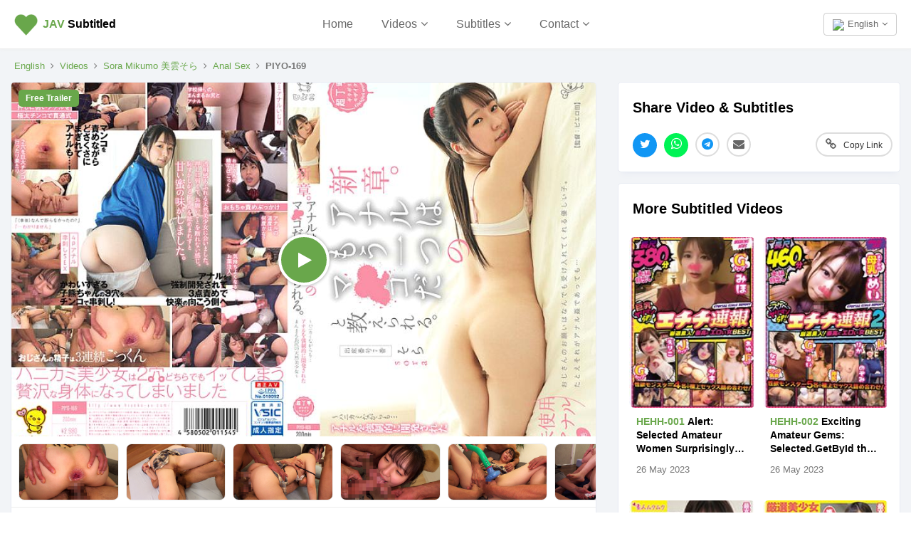

--- FILE ---
content_type: text/html; charset=UTF-8
request_url: https://javsubtitled.com/movie/1piyo00169
body_size: 11056
content:
<!DOCTYPE html><html lang="en"><head><meta http-equiv="X-UA-Compatible" content="IE=Edge,chrome=1" /><title>PIYO-169 SRT English Subtitles & Free Trailer | JAV Subtitled</title><meta charset="UTF-8" /><meta name="description" content="A Natural Beauty Embracing Her Journey: The Story of Mirai Sora (ID: 1piyo00169)" /><meta property="og:title" content="PIYO-169 SRT English Subtitles & Free Trailer | JAV Subtitled" /> <meta name="twitter:title" content="PIYO-169 SRT English Subtitles & Free Trailer | JAV Subtitled" /><meta property="og:description" content="A Natural Beauty Embracing Her Journey: The Story of Mirai Sora (ID: 1piyo00169)" /><meta name="twitter:description" content="A Natural Beauty Embracing Her Journey: The Story of Mirai Sora (ID: 1piyo00169)" /><meta property="og:site_name" content="JAV Subtitled" /> <meta property="og:type" content="video.other" /><meta property="og:url" content="https://javsubtitled.com/movie/1piyo00169" /> <link rel="canonical" href="https://javsubtitled.com/movie/1piyo00169" /><link rel="alternate" href="https://javsubtitled.com/movie/1piyo00169" hreflang="x-default" /><link rel="alternate" href="https://javsubtitled.com/movie/1piyo00169" hreflang="en" /><link rel="alternate" href="https://javsubtitled.com/ja/movie/1piyo00169" hreflang="ja" /><link rel="alternate" href="https://javsubtitled.com/zh/movie/1piyo00169" hreflang="zh" /><link rel="alternate" href="https://javsubtitled.com/id/movie/1piyo00169" hreflang="id" /><base href="https://javsubtitled.com" /><meta name="twitter:site" content="@javsubtitled" /><meta name="twitter:card" content="summary_large_image" /><link rel="preload" as="image" href="https://media.javsubtitled.com/videos/1piyo00169/cover.jpg" /><link rel="image_src" href="https://media.javsubtitled.com/videos/1piyo00169/cover.jpg" /><meta property="og:image" content="https://media.javsubtitled.com/videos/1piyo00169/cover.jpg" /><meta name="twitter:image" content="https://media.javsubtitled.com/videos/1piyo00169/cover.jpg" /><meta name="viewport" content="initial-scale=1, viewport-fit=cover, width=device-width, maximum-scale=1.0, user-scalable=no" /></meta><meta name="mobile-web-app-capable" content="yes" /><meta name="apple-mobile-web-app-status-bar-style" content="white" /><link rel="apple-touch-icon" href="includes/Layout/images/logos/sitelogogreen.png" /><meta name="apple-mobile-web-app-title" content="JAV Subtitled"><meta name ="rating" content="adult" /><meta name="yandex-verification" content="240e4036c2160c17" /><link rel="preload" as="image" href="includes/Layout/images/preloaders/loader.gif" /><link rel="stylesheet" href="includes/Layout/css/bootstrap.min.css?v=47.2" /><link rel="preload" href="includes/Layout/css/bootstrap-datetimepicker.css?v=47.2" as="style" onload="this.rel='stylesheet'" /><link rel="preload" href="includes/Layout/css/colorpicker.css?v=47.2" as="style" onload="this.rel='stylesheet'" /><link rel="preload" href="includes/Layout/css/font-awesome.min.css?v=47.2" as="style" onload="this.rel='stylesheet'" /><link rel="stylesheet" href="includes/Layout/css/javsubtitled.css?v=47.2" /><link rel="preload" href="includes/Layout/css/circle.css?v=47.2" as="style" onload="this.rel='stylesheet'" /><link rel="preload" href="includes/Layout/css/jcrop.css?v=47.2" as="style" onload="this.rel='stylesheet'" /><link rel="preload" href="includes/Layout/css/medium-editor.css?v=47.2" type="text/css" as="style" onload="this.rel='stylesheet'" /><link rel="preload" href="includes/Layout/css/medium-editor-default-template.css?v=47.2" type="text/css" as="style" onload="this.rel='stylesheet'" /><link rel="preload" href="includes/Layout/css/medium-editor-insert.css?v=47.2" type="text/css" as="style" onload="this.rel='stylesheet'" /><link rel="preload" href="https://vjs.zencdn.net/8.16.1/video-js.css" as="style" onload="this.rel='stylesheet'" /><link rel="preload" href="https://vjs.zencdn.net/8.0.0/video-js.css" as="style" onload="this.rel='stylesheet'" /><link id="color-css" rel="preload" href="includes/Layout/css/colors/green.css?v=47.2" as="style" onload="this.rel='stylesheet'" /><link rel="shortcut icon" type="image/x-icon" href="https://javsubtitled.com/javsubtitled.ico" /><script src="includes/Layout/js/jquery-2.1.1.min.js"></script><script>$(document).ready(function(){$(window).data('sitecode', "javsubtitled");$(window).data('domainname', "javsubtitled.com");$(window).data('brandtitle', "JAV Subtitled");$(window).data('defaultcolor', "#69A74B");$(window).data('siteurl', "https://javsubtitled.com");$(window).data('apiurl', "https://javsubtitled.com/API/v1.0");$(window).data('uniqueid', "4ce41641f0dcde151c12ed3ef5716c11");$(window).data('enckey', "7a776e4167423fe26f62855f24daffa4");$(window).data('logincookie', "logincookie");$(window).data('businessprofileid', "0");$(window).data('profileid', "0");$(window).data('accountid', "0");$(window).data('token', "");$(window).data('profile', "");$(window).data('deviceos', "Mozilla/5.0 (Macintosh; Intel Mac OS X 10_15_7) AppleWebKit/537.36 (KHTML, like Gecko) Chrome/131.0.0.0 Safari/537.36; ClaudeBot/1.0; +claudebot@anthropic.com)");$(window).data('profile', '');$(window).data('account', '');$(window).data('country', '');$(window).data('logintitle', '');$(window).data('remoteaddr', '3.17.71.194');$(window).data('language', 'en');$(window).data('browserlanguage', 'en');});</script><script type="text/javascript" src="includes/Layout/js/headerscript.js?v=47.2"></script><script type="text/javascript" src="includes/Languages/javsubtitled/en.js?v=47.2"></script></head><body><div class="modal fade" id="myModal" style="max-height:100%; overflow-y:auto; z-index:102;"></div><div class="modal fade" id="myModal2" style="max-height:100%; overflow-y:auto; z-index:103;"></div><div id="feedloader" align="center" style="display:none; position:fixed; left:50%; top:40%; background-color:black; vertical-align:middle; width:60px; height:60px; border-radius:360px; margin-top:-30px; margin-left:-30px; opacity:0.7; z-index:99999999999; padding-top:7px;"><img src="includes/Layout/images/preloaders/loader.gif" /></div><div align="center" style="position:fixed; z-index:4; background-color:white; top:0px; left:0px; color:black; font-weight:bold; width:100%; padding:20px; min-height:65px; padding-top:15px; border-bottom:1px solid #eeeeee; box-shadow:0px 0px 5px #eeeeee;"><div style="position:relative;" align="center"><a href="https://javsubtitled.com/" style="color:black;" title="JAV Subtitled"><img src="includes/Layout/images/logos/sitelogogreen.png" alt="JAV Subtitled Logo" class="logoimg" /></a><p class="logotext"><a href="https://javsubtitled.com/" style="color:black;" title="JAV Subtitled"><strong style="color:#69A74B;">J<strong style="color:#69A74B;">AV</strong></strong> Subtitled</a></p><div class="dropdown" style="position:absolute; top:3px; right:0px;">
<button class="btn btn-default dropdown-toggle" data-toggle="dropdown" aria-haspopup="true" aria-expanded="true" style="font-size:13px; color:#666666; font-weight:normal; background-color:transparent; vertical-align:bottom;"><img src="https://javsubtitled.com/API/v1.0/images/Flags/32/gb.png" style="width:18px; height:auto; margin-right:5px;" />English<i class="fa fa-angle-down" style="margin-left:5px;"></i></button><ul style="text-align:left;" class="dropdown-menu dropdown-menu-right" aria-labelledby="dropdownMenu2"><li><a href="https://javsubtitled.com/movie/1piyo00169"><img src="https://javsubtitled.com/API/v1.0/images/Flags/32/gb.png" style="width:20px; height:auto; margin-right:5px;" />English</a></li>
<li><a href="https://javsubtitled.com/zh/movie/1piyo00169"><img src="https://javsubtitled.com/API/v1.0/images/Flags/32/cn.png" style="width:20px; height:auto; margin-right:5px;" />中文</a></li>
<li><a href="https://javsubtitled.com/ja/movie/1piyo00169"><img src="https://javsubtitled.com/API/v1.0/images/Flags/32/jp.png" style="width:20px; height:auto; margin-right:5px;" />日本語</a></li>
<li><a href="https://javsubtitled.com/id/movie/1piyo00169"><img src="https://javsubtitled.com/API/v1.0/images/Flags/32/id.png" style="width:20px; height:auto; margin-right:5px;" />Bahasa Indo</a></li>
</ul></div><ul style="list-style:none; padding:0px; margin:0px;" class="hidden-xs"><li style="margin-top:5px; display:inline-block; padding-left:20px; font-size:16px; padding-right:20px;"><a href="https://javsubtitled.com/" style="font-weight:normal; color:#666666;">Home</a></li><li class="dropdown" style="margin-top:5px; display:inline-block; padding-left:20px; padding-right:20px;"><span class="dropdown-toggle" type="button" data-toggle="dropdown" style="cursor:pointer; font-weight:normal; color:#666666; font-size:16px;">Videos<i class="fa fa-angle-down" style="margin-left:5px;"></i></span><ul class="dropdown-menu" style="text-align:left; max-height:300px; overflow-y:auto;"><li><a href="videos">All</a></li><li role="separator" class="divider"></li>
<li><a href="videos/popular">Popular</a></li><li><a href="videos/new">New</a></li><li><a href="videos/comingsoon">Upcoming</a></li><li class="loginbtn"><a href="javascript:void(0);">Your Saved</a></li><li role="separator" class="divider"></li>
<li><a href="categories">Categories</a></li><li><a href="casts">Actresses</a></li><li><a href="producers">Producers</a></li><li role="separator" class="divider"></li>
<li><a href="dmca">DMCA</a></li></ul></li><li class="dropdown" style="margin-top:5px; display:inline-block; padding-left:20px; padding-right:20px;"><span class="dropdown-toggle" type="button" data-toggle="dropdown" style="cursor:pointer; font-weight:normal; color:#666666; font-size:16px;">Subtitles<i class="fa fa-angle-down" style="margin-left:5px;"></i></span><ul class="dropdown-menu" style="text-align:left;"><li><a href="videos/subtitles">All</a></li><li role="separator" class="divider"></li>
<li><a href="videos/english-subtitles">English Subtitles</a></li><li><a href="videos/chinese-subtitles">Chinese Subtitles</a></li><li><a href="videos/japanese-subtitles">Japanese Subtitles</a></li></ul></li><li class="dropdown" style="margin-top:5px; display:inline-block; padding-left:20px; padding-right:20px;"><span class="dropdown-toggle" type="button" data-toggle="dropdown" style="cursor:pointer; font-weight:normal; color:#666666; font-size:16px;">Contact<i class="fa fa-angle-down" style="margin-left:5px;"></i></span><ul class="dropdown-menu" style="text-align:left;"><li><a href="contact">Contact</a></li><li role="separator" class="divider"></li>
<li><a href="dmca">DMCA</a></li></ul></li></ul><div class="dropdown hidden-md hidden-lg hidden-xl hidden-sm" style="position:absolute; top:0px; left:-15px;">
<button class="btn btn-default dropdown-toggle" data-toggle="dropdown" aria-haspopup="true" aria-expanded="true" style="border:0px; background-color:transparent;"><img src="includes/Layout/images/assets/menu.png" style="width:24px; height:auto;" /></button><ul style="text-align:left; max-height:280px; overflow-y:auto;" class="dropdown-menu" aria-labelledby="dropdownMenu2"><li><a href="https://javsubtitled.com/">Home</a></li>
<li role="separator" class="divider"></li>
<li class="dropdown-header">Subtitles</li><li><a href="videos/subtitles">All</a></li>
<li><a href="videos/english-subtitles">English Subtitles</a></li><li><a href="videos/chinese-subtitles">Chinese Subtitles</a></li><li><a href="videos/japanese-subtitles">Japanese Subtitles</a></li><li role="separator" class="divider"></li>
<li class="dropdown-header">Videos</li><li><a href="videos">All</a></li>
<li><a href="videos/popular">Popular</a></li>
<li><a href="videos/new">New</a></li>
<li><a href="videos/comingsoon">Upcoming</a></li>
<li role="separator" class="divider"></li>
<li><a href="categories">Categories</a></li>
<li><a href="casts">Actresses</a></li>
<li><a href="producers">Producers</a></li><li role="separator" class="divider"></li>
<li><a href="contact">Contact</a></li>
<li><a href="dmca">DMCA</a></li>
<li role="separator" class="logoutlink divider" style="display:none;"></li>
<li class="logoutlink logoutbtn" style="display:none;"><a href="javascript:void(0);">Log Out</a></li>
</ul></div></div></div><div id="maincontainer"><script type="application/ld+json">{"@context": "https://schema.org","@type": "VideoObject","videoId": "1piyo00169-en-PIYO-169","name": "PIYO-169 SRT English Subtitles & Free Trailer","description": "A Natural Beauty Embracing Her Journey: The Story of Mirai Sora","thumbnailUrl": "https://media.javsubtitled.com/videos/1piyo00169/cover.jpg","contentUrl": "https://videos.javsubtitled.com/media/US/aHR0cHM6Ly9jYzMwMDEuZG1tLmNvLmpwL2hsc3ZpZGVvL2ZyZWVwdi8xLzFwaS8xcGl5bzE2OS9wbGF5bGlzdC5tM3U4?timestamp=1765035369","embedUrl": "https://javsubtitled.com/movie/1piyo00169","actor": {"@type": "Person","givenName": "Sora Mikumo 美雲そら","gender": "female"},"productionCompany": {"@type": "Organization","name": "Hyoko"},"uploadDate": "2023-5-25T00:00:00+00:00","duration": "PT3H22M00S"}</script><div align="center" style="clear:both; background-color:#F2F4F7; border-top:1px solid #E3E7F0; border-bottom:1px solid #E3E7F0; padding-top:25px;"><div style="overflow:auto; padding:0px;"><p class="hidden-xs hidden-sm" style="margin:0px; font-size:13px; line-height:14px; padding-top:0px; margin-top:0px; margin-left:20px; margin-bottom:0px; " align="left"><a href="https://javsubtitled.com" style="color:#69A74B;">English</a><i class="fa fa-angle-right" style="margin-left:8px; margin-right:8px;"></i><a href="videos" style="color:#69A74B;">Videos</a><i class="fa fa-angle-right" style="margin-left:8px; margin-right:8px;"></i><a href="videos/cast/sora-mikumo" style="color:#69A74B;">Sora Mikumo 美雲そら</a><i class="fa fa-angle-right" style="margin-left:8px; margin-right:8px;"></i><a href="videos/category/anal-sex" style="color:#69A74B;">Anal Sex</a><i class="fa fa-angle-right" style="margin-left:8px; margin-right:8px;"></i><strong>PIYO-169</strong></p><div class="col-md-8" style="padding:0px;"><div class="videodetailbox nopadding"><div style="position:relative;"><span id="freetrailerlabel" style="z-index:1; position:absolute; top:10px; left:10px; color:white; background-color:#69A74B; padding:10px; padding-top:5px; padding-bottom:5px; font-size:12px; border-radius:5px; line-height:14px; font-weight:bold;">Free Trailer</span><div id="videoplayerholder" style="position:relative;"><a href="get/video/1piyo00169" class="setpopundercookie videoplayerstartbtn" rel="sponsored nofollow noreferrer noopener" target="_blank"><div style="position:relative;"><span id="videoplayerplaceholder" style="display:block; background-size:cover; background-position:center; cursor:pointer; background-image:url('https://media.javsubtitled.com/videos/1piyo00169/cover.jpg'); background-color:black; position:relative;"></span><span class="videoplayercover" style="background-color:#69A74B;"><i class="fa fa-play videoplayerbutton"></i></span></div></a></div></div><div class="videopicturesholder" style="margin-top:10px; height:90px; border-bottom:1px solid #eeeeee;"><div class="videopictures"><img alt="PIYO-169 Part 20 - 220 minutes" src="https://pics.dmm.co.jp/digital/video/1piyo00169/1piyo00169jp-20.jpg?v=47.2&type=cdn" style="cursor:pointer; margin-right:10px; width:auto; height:80px; background-color:#f9f9f9; border-radius:8px; overflow:hidden; border:1px solid #eeeeee; " loading="lazy" /><img alt="PIYO-169 Part 19 - 210 minutes" src="https://pics.dmm.co.jp/digital/video/1piyo00169/1piyo00169jp-19.jpg?v=47.2&type=cdn" style="cursor:pointer; margin-right:10px; width:auto; height:80px; background-color:#f9f9f9; border-radius:8px; overflow:hidden; border:1px solid #eeeeee; " loading="lazy" /><img alt="PIYO-169 Part 18 - 200 minutes" src="https://pics.dmm.co.jp/digital/video/1piyo00169/1piyo00169jp-18.jpg?v=47.2&type=cdn" style="cursor:pointer; margin-right:10px; width:auto; height:80px; background-color:#f9f9f9; border-radius:8px; overflow:hidden; border:1px solid #eeeeee; " loading="lazy" /><img alt="PIYO-169 Part 17 - 190 minutes" src="https://pics.dmm.co.jp/digital/video/1piyo00169/1piyo00169jp-17.jpg?v=47.2&type=cdn" style="cursor:pointer; margin-right:10px; width:auto; height:80px; background-color:#f9f9f9; border-radius:8px; overflow:hidden; border:1px solid #eeeeee; " loading="lazy" /><img alt="PIYO-169 Part 16 - 180 minutes" src="https://pics.dmm.co.jp/digital/video/1piyo00169/1piyo00169jp-16.jpg?v=47.2&type=cdn" style="cursor:pointer; margin-right:10px; width:auto; height:80px; background-color:#f9f9f9; border-radius:8px; overflow:hidden; border:1px solid #eeeeee; " loading="lazy" /><img alt="PIYO-169 Part 15 - 170 minutes" src="https://pics.dmm.co.jp/digital/video/1piyo00169/1piyo00169jp-15.jpg?v=47.2&type=cdn" style="cursor:pointer; margin-right:10px; width:auto; height:80px; background-color:#f9f9f9; border-radius:8px; overflow:hidden; border:1px solid #eeeeee; " loading="lazy" /><img alt="PIYO-169 Part 14 - 160 minutes" src="https://pics.dmm.co.jp/digital/video/1piyo00169/1piyo00169jp-14.jpg?v=47.2&type=cdn" style="cursor:pointer; margin-right:10px; width:auto; height:80px; background-color:#f9f9f9; border-radius:8px; overflow:hidden; border:1px solid #eeeeee; " loading="lazy" /><img alt="PIYO-169 Part 13 - 150 minutes" src="https://pics.dmm.co.jp/digital/video/1piyo00169/1piyo00169jp-13.jpg?v=47.2&type=cdn" style="cursor:pointer; margin-right:10px; width:auto; height:80px; background-color:#f9f9f9; border-radius:8px; overflow:hidden; border:1px solid #eeeeee; " loading="lazy" /><img alt="PIYO-169 Part 12 - 140 minutes" src="https://pics.dmm.co.jp/digital/video/1piyo00169/1piyo00169jp-12.jpg?v=47.2&type=cdn" style="cursor:pointer; margin-right:10px; width:auto; height:80px; background-color:#f9f9f9; border-radius:8px; overflow:hidden; border:1px solid #eeeeee; " loading="lazy" /><img alt="PIYO-169 Part 11 - 130 minutes" src="https://pics.dmm.co.jp/digital/video/1piyo00169/1piyo00169jp-11.jpg?v=47.2&type=cdn" style="cursor:pointer; margin-right:10px; width:auto; height:80px; background-color:#f9f9f9; border-radius:8px; overflow:hidden; border:1px solid #eeeeee; " loading="lazy" /><img alt="PIYO-169 Part 10 - 120 minutes" src="https://pics.dmm.co.jp/digital/video/1piyo00169/1piyo00169jp-10.jpg?v=47.2&type=cdn" style="cursor:pointer; margin-right:10px; width:auto; height:80px; background-color:#f9f9f9; border-radius:8px; overflow:hidden; border:1px solid #eeeeee; " loading="lazy" /><img alt="PIYO-169 Part 9 - 110 minutes" src="https://pics.dmm.co.jp/digital/video/1piyo00169/1piyo00169jp-9.jpg?v=47.2&type=cdn" style="cursor:pointer; margin-right:10px; width:auto; height:80px; background-color:#f9f9f9; border-radius:8px; overflow:hidden; border:1px solid #eeeeee; " loading="lazy" /><img alt="PIYO-169 Part 8 - 100 minutes" src="https://pics.dmm.co.jp/digital/video/1piyo00169/1piyo00169jp-8.jpg?v=47.2&type=cdn" style="cursor:pointer; margin-right:10px; width:auto; height:80px; background-color:#f9f9f9; border-radius:8px; overflow:hidden; border:1px solid #eeeeee; " loading="lazy" /><img alt="PIYO-169 Part 7 - 90 minutes" src="https://pics.dmm.co.jp/digital/video/1piyo00169/1piyo00169jp-7.jpg?v=47.2&type=cdn" style="cursor:pointer; margin-right:10px; width:auto; height:80px; background-color:#f9f9f9; border-radius:8px; overflow:hidden; border:1px solid #eeeeee; " loading="lazy" /><img alt="PIYO-169 Part 6 - 80 minutes" src="https://pics.dmm.co.jp/digital/video/1piyo00169/1piyo00169jp-6.jpg?v=47.2&type=cdn" style="cursor:pointer; margin-right:10px; width:auto; height:80px; background-color:#f9f9f9; border-radius:8px; overflow:hidden; border:1px solid #eeeeee; " loading="lazy" /><img alt="PIYO-169 Part 5 - 70 minutes" src="https://pics.dmm.co.jp/digital/video/1piyo00169/1piyo00169jp-5.jpg?v=47.2&type=cdn" style="cursor:pointer; margin-right:10px; width:auto; height:80px; background-color:#f9f9f9; border-radius:8px; overflow:hidden; border:1px solid #eeeeee; " loading="lazy" /><img alt="PIYO-169 Part 4 - 60 minutes" src="https://pics.dmm.co.jp/digital/video/1piyo00169/1piyo00169jp-4.jpg?v=47.2&type=cdn" style="cursor:pointer; margin-right:10px; width:auto; height:80px; background-color:#f9f9f9; border-radius:8px; overflow:hidden; border:1px solid #eeeeee; " loading="lazy" /><img alt="PIYO-169 Part 3 - 50 minutes" src="https://pics.dmm.co.jp/digital/video/1piyo00169/1piyo00169jp-3.jpg?v=47.2&type=cdn" style="cursor:pointer; margin-right:10px; width:auto; height:80px; background-color:#f9f9f9; border-radius:8px; overflow:hidden; border:1px solid #eeeeee; " loading="lazy" /><img alt="PIYO-169 Part 2 - 40 minutes" src="https://pics.dmm.co.jp/digital/video/1piyo00169/1piyo00169jp-2.jpg?v=47.2&type=cdn" style="cursor:pointer; margin-right:10px; width:auto; height:80px; background-color:#f9f9f9; border-radius:8px; overflow:hidden; border:1px solid #eeeeee; " loading="lazy" /><img alt="PIYO-169 Part 1 - 30 minutes" src="https://pics.dmm.co.jp/digital/video/1piyo00169/1piyo00169jp-1.jpg?v=47.2&type=cdn" style="cursor:pointer; margin-right:10px; width:auto; height:80px; background-color:#f9f9f9; border-radius:8px; overflow:hidden; border:1px solid #eeeeee; " loading="lazy" /></div></div><h1 align="left" id="vidtitle" style="margin-bottom:0px; cursor:pointer;"><strong style="background-color:#69A74B; color:white; border-radius:5px; padding:5px; padding-top:3px; padding-bottom:3px; margin-right:5px;">PIYO-169 JAV</strong> A Natural Beauty Embracing Her Journey: The Story of Mirai Sora - Free Trailer and English Subtitles <strong style="font-size:13px; background-color:#eeeeee; border-radius:5px; padding:5px; padding-top:3px; padding-bottom:3px; color:#777777; margin-right:5px;">srt</strong>.</h1><p align="left" style="font-size:14px; color:#666666; margin-top:8px;" class="ctabuttonholder"><span style="float:right;">202 mins</span><span><i class="fa fa-play" style="margin-right:10px;"></i>1118 views</span></p><div id="topctabuttons" class="hidden-sm hidden-md hidden-lg hidden-xl" style="padding:10px;"><a href="get/video/1piyo00169" rel="nofollow noreferrer sponsored noopener" target="_blank"><button class="downloadbtn btn btn-success" itemid="1piyo00169" itemname="PIYO-169" price="500" style="width:100%; padding:10px; border-radius:360px; background-color:#69A74B; font-weight:bold; position:relative;"><i class="fa fa-play-circle" style="margin-right:10px;"></i>Download / Watch<span style="position:absolute; top:10px; right:10px; background-color:white; color:black; font-size:11px; border-radius:360px; padding-left:10px; padding-right:10px; padding-top:3px; padding-bottom:3px;"><i class="fa fa-external-link" style="margin-right:8px;"></i>dmm</span></button></a></div><div class="hidden-xs" style="padding-left:20px; padding-right:20px; padding-bottom:20px;" align="right"><div id="desktopctabuttons" style="display:inline;"><a href="get/video/1piyo00169" rel="nofollow noreferrer sponsored noopener" target="_blank"><button class="btn btn-success downloadbtn" itemid="1piyo00169" itemname="PIYO-169" price="500" style="background-color:#69A74B; font-weight:bold; border-radius:360px; position:relative;"><i class="fa fa-play-circle" style="margin-right:10px;"></i>Download / Watch<span style="position:absolute; top:-15px; right:0px; background-color:white; color:black; font-size:8px; border:1px solid #4078BA; border-radius:360px; padding-left:5px; padding-right:5px; padding-top:3px; padding-bottom:3px;"><i class="fa fa-external-link" style="margin-right:5px;"></i>dmm</span></button></a></div><button class="btn btn-default savebtn" price="500" videocode="1piyo00169" savestatus="0" style="margin-right:10px; float:left; border-radius:360px; font-weight:bold;"><i class="fa fa-bookmark" style="color:#F6635C; margin-right:10px;"></i>Save</button></div><p class="videoerrorholder" align="center" style="margin-left:10px; margin-right:10px; margin-bottom:35px; font-size:14px; color:#BC002a; line-height:19px; display:none;"></p><hr /><h2 align="center" style="margin-top:-35px; font-size:15px;"><span style="background-color:white; padding:10px; color:#999999;">Download PIYO-169 Subtitles</span></h2><div class="videoinfo"><p style="margin:10px; margin-bottom:15px; font-size:15px; position:relative; padding-right:85px;" align="left"><strong><img src="https://javsubtitled.com/API/v1.0/images/Flags/32/gb.png" style="height:20px; width:auto; margin-right:10px;" alt="" />English Subtitles</strong><button style="position:absolute; top:0px; right:0px; padding:5px; font-size:12px;" class="btn btn-default customorder" language="en" imageurl="https://pics.dmm.co.jp/digital/video/1piyo00169/1piyo00169ps.jpg" productname="PIYO-169 English Subtitles" price="1.5" duration="202" videocode="PIYO-169" contentid="1piyo00169"><i class="fa fa-shopping-basket" style="margin-right:10px;"></i>Order</button></a></p><p style="margin:10px; margin-bottom:15px; font-size:15px; position:relative; padding-right:85px;" align="left"><strong><img src="https://javsubtitled.com/API/v1.0/images/Flags/32/cn.png" style="height:20px; width:auto; margin-right:10px;" alt="" />中文字幕</strong><button style="position:absolute; top:0px; right:0px; padding:5px; font-size:12px;" class="btn btn-default customorder" language="zh" imageurl="https://pics.dmm.co.jp/digital/video/1piyo00169/1piyo00169ps.jpg" productname="PIYO-169 Chinese Subtitles" price="1.5" duration="202" videocode="PIYO-169" contentid="1piyo00169"><i class="fa fa-shopping-basket" style="margin-right:10px;"></i>Order</button></a></p><p style="margin:10px; margin-bottom:15px; font-size:15px; position:relative; padding-right:85px;" align="left"><strong><img src="https://javsubtitled.com/API/v1.0/images/Flags/32/jp.png" style="height:20px; width:auto; margin-right:10px;" alt="" />日本語字幕</strong><button style="position:absolute; top:0px; right:0px; padding:5px; font-size:12px;" class="btn btn-default customorder" language="ja" imageurl="https://pics.dmm.co.jp/digital/video/1piyo00169/1piyo00169ps.jpg" productname="PIYO-169 Japanese Subtitles" price="1.5" duration="202" videocode="PIYO-169" contentid="1piyo00169"><i class="fa fa-shopping-basket" style="margin-right:10px;"></i>Order</button></a></p><p style="margin:10px; margin-bottom:15px; font-size:15px; position:relative; padding-right:85px;" align="left"><strong><img src="https://javsubtitled.com/API/v1.0/images/Flags/32/id.png" style="height:20px; width:auto; margin-right:10px;" alt="" />Subtitle Indonesia</strong><button style="position:absolute; top:0px; right:0px; padding:5px; font-size:12px;" class="btn btn-default customorder" language="id" imageurl="https://pics.dmm.co.jp/digital/video/1piyo00169/1piyo00169ps.jpg" productname="PIYO-169 Indonesian Subtitles" price="1.5" duration="202" videocode="PIYO-169" contentid="1piyo00169"><i class="fa fa-shopping-basket" style="margin-right:10px;"></i>Order</button></a></p><p style="margin:10px; margin-bottom:15px; font-size:15px; position:relative; padding-right:85px;" align="left"><strong><img src="https://javsubtitled.com/API/v1.0/images/Flags/32/de.png" style="height:20px; width:auto; margin-right:10px;" alt="" />Deutsche Untertitel</strong><button style="position:absolute; top:0px; right:0px; padding:5px; font-size:12px;" disabled="disabled" class="btn btn-default"><i class="fa fa-clock-o" style="margin-right:10px;"></i>Coming Soon</button></a></p><p style="margin:10px; margin-bottom:15px; font-size:15px; position:relative; padding-right:85px;" align="left"><strong><img src="https://javsubtitled.com/API/v1.0/images/Flags/32/fr.png" style="height:20px; width:auto; margin-right:10px;" alt="" />Sous-titres Français</strong><button style="position:absolute; top:0px; right:0px; padding:5px; font-size:12px;" disabled="disabled" class="btn btn-default"><i class="fa fa-clock-o" style="margin-right:10px;"></i>Coming Soon</button></a></p></div></div><div class="adsection" style="display:none; margin:15px;"></div><div id="similarvideos" style="display:none;"></div><div id="relatedholder" class="videodetailbox"><h2 align="left" style="position:relative;">More Movies by <a href="videos/cast/sora-mikumo" style="color:#69A74B;">Sora Mikumo 美雲そら</a></h2><div style="height:330px; overflow:hidden; margin-bottom:15px;"><div class="videopictures" align="left"><a href="videos/cast/sora-mikumo" style="color:black;"><div class="videobox" style="border:0px; vertical-align:top; margin-right:5px; margin-left:0px; width:150px; box-shadow:none; height:290px; display:inline-block;"><p align="center" style="margin-bottom:5px;"><span style="width:60px; height:60px; border-radius:360px; display:block; background-image:url('https://cdn2.iconfinder.com/data/icons/lil-silhouettes/2176/person6-512.png'); background-size:cover; background-position:center; border:1px solid #eeeeee;"></span></p><h3 align="center" style="margin-top:0px; font-weight:bold; position:relative; font-size:15px;">Sora Mikumo 美雲そら</h3></div></a><a href="movie/rbk00114"><div class="videobox" style="margin-right:5px; margin-left:0px; width:150px; height:300px; display:inline-block;"><span style="display:block; background-color:#f9f9f9; background-size:cover; background-position:center; background-image:url('https://pics.dmm.co.jp/digital/video/rbk00114/rbk00114ps.jpg?v=47.2&type=cdn'); width:100%; height:220px;"></span><p style="font-size:14px; margin:10px; line-height:19px; color:black; font-weight:bold; -webkit-line-clamp:3; display:-webkit-box; text-overflow:ellipsis; -webkit-box-orient:vertical; overflow:hidden; white-space:normal;" align="left"><strong style="color:#69A74B;">RBK-114</strong> A mother and daughter face a challenging future after their purity is taken away, leaving tears and anguish.</p><p style="font-size:13px; margin:10px; line-height:19px; color:#777777; -webkit-line-clamp:1; display:-webkit-box; text-overflow:ellipsis; -webkit-box-orient:vertical; overflow:hidden;" align="left">3 Oct 2025</p></div></a><a href="movie/12bur00635"><div class="videobox" style="margin-right:5px; margin-left:0px; width:150px; height:300px; display:inline-block;"><span style="display:block; background-color:#f9f9f9; background-size:cover; background-position:center; background-image:url('https://pics.dmm.co.jp/digital/video/12bur00635/12bur00635ps.jpg?v=47.2&type=cdn'); width:100%; height:220px;"></span><p style="font-size:14px; margin:10px; line-height:19px; color:black; font-weight:bold; -webkit-line-clamp:3; display:-webkit-box; text-overflow:ellipsis; -webkit-box-orient:vertical; overflow:hidden; white-space:normal;" align="left"><strong style="color:#69A74B;">BUR-635</strong> A modest girl with braided hair enjoys a simple and peaceful day.</p><p style="font-size:13px; margin:10px; line-height:19px; color:#777777; -webkit-line-clamp:1; display:-webkit-box; text-overflow:ellipsis; -webkit-box-orient:vertical; overflow:hidden;" align="left">5 Jun 2025</p></div></a><a href="movie/540yst00332"><div class="videobox" style="margin-right:5px; margin-left:0px; width:150px; height:300px; display:inline-block;"><span style="display:block; background-color:#f9f9f9; background-size:cover; background-position:center; background-image:url('https://pics.dmm.co.jp/digital/video/540yst00332/540yst00332ps.jpg?v=47.2&type=cdn'); width:100%; height:220px;"></span><p style="font-size:14px; margin:10px; line-height:19px; color:black; font-weight:bold; -webkit-line-clamp:3; display:-webkit-box; text-overflow:ellipsis; -webkit-box-orient:vertical; overflow:hidden; white-space:normal;" align="left"><strong style="color:#69A74B;">YST-332</strong> Sora watched silently as her younger sister began to explore her anal area.</p><p style="font-size:13px; margin:10px; line-height:19px; color:#777777; -webkit-line-clamp:1; display:-webkit-box; text-overflow:ellipsis; -webkit-box-orient:vertical; overflow:hidden;" align="left">27 Apr 2025</p></div></a><a href="movie/12lol00243"><div class="videobox" style="margin-right:5px; margin-left:0px; width:150px; height:300px; display:inline-block;"><span style="display:block; background-color:#f9f9f9; background-size:cover; background-position:center; background-image:url('https://pics.dmm.co.jp/digital/video/12lol00243/12lol00243ps.jpg?v=47.2&type=cdn'); width:100%; height:220px;"></span><p style="font-size:14px; margin:10px; line-height:19px; color:black; font-weight:bold; -webkit-line-clamp:3; display:-webkit-box; text-overflow:ellipsis; -webkit-box-orient:vertical; overflow:hidden; white-space:normal;" align="left"><strong style="color:#69A74B;">LOL-243</strong> Successful Capture of the Coveted Young Specimen After a Long-Awaited Discovery</p><p style="font-size:13px; margin:10px; line-height:19px; color:#777777; -webkit-line-clamp:1; display:-webkit-box; text-overflow:ellipsis; -webkit-box-orient:vertical; overflow:hidden;" align="left">5 Apr 2025</p></div></a><a href="movie/h_127ysn00640"><div class="videobox" style="margin-right:5px; margin-left:0px; width:150px; height:300px; display:inline-block;"><span style="display:block; background-color:#f9f9f9; background-size:cover; background-position:center; background-image:url('https://pics.dmm.co.jp/digital/video/h_127ysn00640/h_127ysn00640ps.jpg?v=47.2&type=cdn'); width:100%; height:220px;"></span><p style="font-size:14px; margin:10px; line-height:19px; color:black; font-weight:bold; -webkit-line-clamp:3; display:-webkit-box; text-overflow:ellipsis; -webkit-box-orient:vertical; overflow:hidden; white-space:normal;" align="left"><strong style="color:#69A74B;">YSN-640</strong> A Lovely Neighbor Dog Named Myun Sora Known for Her Cuteness</p><p style="font-size:13px; margin:10px; line-height:19px; color:#777777; -webkit-line-clamp:1; display:-webkit-box; text-overflow:ellipsis; -webkit-box-orient:vertical; overflow:hidden;" align="left">29 Mar 2025</p></div></a><a href="movie/540yst00331"><div class="videobox" style="margin-right:5px; margin-left:0px; width:150px; height:300px; display:inline-block;"><span style="display:block; background-color:#f9f9f9; background-size:cover; background-position:center; background-image:url('https://pics.dmm.co.jp/digital/video/540yst00331/540yst00331ps.jpg?v=47.2&type=cdn'); width:100%; height:220px;"></span><p style="font-size:14px; margin:10px; line-height:19px; color:black; font-weight:bold; -webkit-line-clamp:3; display:-webkit-box; text-overflow:ellipsis; -webkit-box-orient:vertical; overflow:hidden; white-space:normal;" align="left"><strong style="color:#69A74B;">YST-331</strong> Celebrating the Unique Charm and Allure of Misumo Sora Beyond Conventional Measures</p><p style="font-size:13px; margin:10px; line-height:19px; color:#777777; -webkit-line-clamp:1; display:-webkit-box; text-overflow:ellipsis; -webkit-box-orient:vertical; overflow:hidden;" align="left">29 Mar 2025</p></div></a><a href="movie/sora00567"><div class="videobox" style="margin-right:5px; margin-left:0px; width:150px; height:300px; display:inline-block;"><span style="display:block; background-color:#f9f9f9; background-size:cover; background-position:center; background-image:url('https://pics.dmm.co.jp/digital/video/sora00567/sora00567ps.jpg?v=47.2&type=cdn'); width:100%; height:220px;"></span><p style="font-size:14px; margin:10px; line-height:19px; color:black; font-weight:bold; -webkit-line-clamp:3; display:-webkit-box; text-overflow:ellipsis; -webkit-box-orient:vertical; overflow:hidden; white-space:normal;" align="left"><strong style="color:#69A74B;">SORA-567</strong> I can&#39;t tell anyone... Young Lady Training: Beautiful Girl Raised by Her Father at Home, Sora Mikumo</p><p style="font-size:13px; margin:10px; line-height:19px; color:#777777; -webkit-line-clamp:1; display:-webkit-box; text-overflow:ellipsis; -webkit-box-orient:vertical; overflow:hidden;" align="left">2 Nov 2024</p></div></a><a href="movie/focs00215"><div class="videobox" style="margin-right:5px; margin-left:0px; width:150px; height:300px; display:inline-block;"><span style="display:block; background-color:#f9f9f9; background-size:cover; background-position:center; background-image:url('https://pics.dmm.co.jp/digital/video/focs00215/focs00215ps.jpg?v=47.2&type=cdn'); width:100%; height:220px;"></span><p style="font-size:14px; margin:10px; line-height:19px; color:black; font-weight:bold; -webkit-line-clamp:3; display:-webkit-box; text-overflow:ellipsis; -webkit-box-orient:vertical; overflow:hidden; white-space:normal;" align="left"><strong style="color:#69A74B;">FOCS-215</strong> The Tempting Transformation: A Neighbor’s Allure Leads to Forbidden Desires with Misora Mikumo</p><p style="font-size:13px; margin:10px; line-height:19px; color:#777777; -webkit-line-clamp:1; display:-webkit-box; text-overflow:ellipsis; -webkit-box-orient:vertical; overflow:hidden;" align="left">30 Aug 2024</p></div></a></div></div></div><div class="videodetailbox"><h2 align="left"><a href="categories" style="color:black;">Tags</a></h2><div class="videoinfo" align="left"><p style="margin:10px; line-height:40px;"><a href="videos/category/youthful"><button class="btn btn-default" style="border-radius:360px; margin-right:5px;">Youthful & Young</button></a><a href="videos/category/schoolgirl"><button class="btn btn-default" style="border-radius:360px; margin-right:5px;">Schoolgirl</button></a><a href="videos/category/beautiful-girl"><button class="btn btn-default" style="border-radius:360px; margin-right:5px;">Beautiful Girl</button></a><a href="videos/category/anal-play"><button class="btn btn-default" style="border-radius:360px; margin-right:5px;">Anal Play</button></a><a href="videos/category/anal-sex"><button class="btn btn-default" style="border-radius:360px; margin-right:5px;">Anal Sex</button></a><a href="videos/category/hi-def"><button class="btn btn-default" style="border-radius:360px; margin-right:5px;">High-Definition (HD)</button></a><a href="videos/category/4k"><button class="btn btn-default" style="border-radius:360px; margin-right:5px;">4k (Ultra HD)</button></a><a href="videos/category/featured-actress"><button class="btn btn-default" style="border-radius:360px; margin-right:5px;">Featured Actress</button></a><a href="videos/year?val=2023"><button class="btn btn-default" style="border-radius:360px; margin-right:5px;">2023</button></a></p></div></div><div class="videodetailbox" style="position:relative;" id="videodetail"><h2 align="left"><strong style="color:#69A74B;">PIYO-169</strong> Movie Information</h2><div id="moviecoversmall" class="hidden-xs" style="box-shadow:0px 5px 5px 2px #eeeeee; padding:0px; position:absolute; top:70px; right:20px; overflow:hidden; width:100%; max-width:130px; border:1px solid #dddddd; border-radius:3px;"><a href="get/video/1piyo00169" class="downloadbtn" itemid="1piyo00169" itemname="PIYO-169" price="500" rel="nofollow noreferrer sponsored noopener" target="_blank"><img src="https://media.javsubtitled.com/videos/1piyo00169/thumbnail.jpg" alt="PIYO-169 DVD Cover" style="width:100%; height:auto; background-color:#f9f9f9;" /><button class="btn btn-success" style="border-top-left-radius:0px; border-top-right-radius:0px; width:100%; font-size:13px; background-color:#69A74B;"><i class="fa fa-play-circle" style="margin-right:10px;"></i>Watch</button></a></div><div class="videoinfo"><p class="rightmargin" align="left"><strong>Actresses:</strong> <a href="videos/cast/sora-mikumo" style="color:#69A74B;">Sora Mikumo 美雲そら <span style="padding:5px; padding-top:3px; padding-bottom:3px; border-radius:5px; background-color:#eeeeee; color:#666666; font-size:10px;">美雲そら</span></a></p><p style="margin:10px;" align="left"><strong>Producer:</strong> <a href="videos/studio/hyoko" style="color:#69A74B;">Hyoko</a></p><p style="margin:10px;" align="left"><strong>Director:</strong> Pierrot Field ピエロ田 <span style="padding:5px; padding-top:3px; padding-bottom:3px; border-radius:5px; background-color:#eeeeee; color:#666666; font-size:10px;"></span></a></p><p style="margin:10px;" align="left"><strong>Release Date:</strong> <a href="videos/year?val=2023" title="Year 2023 movies" style="color:#69A74B;">25 May, 2023</a></p><p style="margin:10px;" align="left"><strong>Movie Length:</strong> <a href="videos/duration?val=240" style="color:#69A74B;">202 minutes</a></p><p style="margin:10px;" align="left"><strong>Custom Order Pricing:</strong> <span style="color:#69A74B;">$303</span> <span style="padding:5px; padding-top:3px; padding-bottom:3px; border-radius:5px; background-color:#eeeeee; color:#666666; font-size:10px;">$1.50 per minute</span></p><p style="margin:10px;" align="left"><strong>Subtitles Creation Time:</strong> 5 - 9 days</p><p style="margin:10px;" align="left"><strong>Type:</strong> Censored</p><p style="margin:10px;" align="left"><strong>Movie Country:</strong> Japan</p><p style="margin:10px;" align="left"><strong>Language:</strong> Japanese</p><p style="margin:10px;" align="left"><strong>Subtitle Format:</strong> Downloadable .srt / .ssa file</p><p style="margin:10px;" align="left"><strong>Subtitles File Size:</strong> <202 KB (~14140 translated lines)</p><p style="margin:10px;" align="left"><strong>Subtitle Filename:</strong> 1piyo00169.srt</p><p style="margin:10px;" align="left"><strong>Translation:</strong> Human Translated (Non A.I.)</p><p style="margin:10px;" align="left"><strong>Total Casts:</strong> 1 actress</p><p style="margin:10px;" align="left"><strong>Video Quality & File Size:</strong> 320x240, 480x360, 852x480 (SD), 1280x720 (HD), 1920x1080 (HD), 3840x2160 (4k)</p><p style="margin:10px;" align="left"><strong>Filming Location:</strong> At Home / In Room</p><p style="margin:10px;" align="left"><strong>Release Type:</strong> Regular Appearance</p><p style="margin:10px;" align="left"><strong>Casting:</strong> Solo Actress</p><p style="margin:10px;" align="left"><strong>JAV ID:</strong> <button class="btn btn-default" style="font-size:12px; border-radius:360px;">1piyo00169</button> <button class="btn btn-default" style="font-size:12px; border-radius:360px;">PIYO169</button> <button class="btn btn-default" style="font-size:12px; border-radius:360px;">PIYO 169</button></p><p style="margin:10px;" align="left"><strong>Copyright Owner:</strong> &copy; 2023 DMM</p><div id="moviecoverlarge" class="hidden-sm hidden-md hidden-xl hidden-lg" style="box-shadow:0px 5px 5px 2px #eeeeee; padding:0px; overflow:hidden; margin:10px; border:1px solid #dddddd; border-radius:5px; margin-bottom:20px;"><a href="get/video/1piyo00169" class="downloadbtn" itemid="1piyo00169" itemname="PIYO-169" price="500" rel="nofollow noreferrer sponsored noopener" target="_blank"><img src="https://media.javsubtitled.com/videos/1piyo00169/cover.jpg" alt="PIYO-169 DVD Cover" style="width:100%; height:auto;" /><button class="btn btn-success" style="padding:10px; border-top-left-radius:0px; border-top-right-radius:0px; font-weight:bold; width:100%; background-color:#69A74B;"><i class="fa fa-play-circle" style="margin-right:10px;"></i>Download / Watch</button></a></div></div></div><div class="videodetailbox" id="transbox"><h2 align="left">Video Quality & File Size</h2><div class="videoinfo"><p style="margin:10px; margin-bottom:15px; font-size:15px; position:relative; padding-right:85px;" align="left"><strong>2160p (4k)<i class="fa fa-laptop" style="margin-left:10px;"></i></strong><span style="position:absolute; top:0px; right:0px; padding:5px;">13,675 MB</span></p><p style="margin:10px; margin-bottom:15px; font-size:15px; position:relative; padding-right:85px;" align="left"><strong>1080p (HD)<i class="fa fa-laptop" style="margin-left:10px;"></i><i class="fa fa-apple" style="margin-left:10px;"></i><i class="fa fa-android" style="margin-left:10px;"></i></strong><span style="position:absolute; top:0px; right:0px; padding:5px;">9,126 MB</span></p><p style="margin:10px; margin-bottom:15px; font-size:15px; position:relative; padding-right:85px;" align="left"><strong>720p (HD)<i class="fa fa-laptop" style="margin-left:10px;"></i><i class="fa fa-apple" style="margin-left:10px;"></i><i class="fa fa-android" style="margin-left:10px;"></i></strong><span style="position:absolute; top:0px; right:0px; padding:5px;">6,078 MB</span></p><p style="margin:10px; margin-bottom:15px; font-size:15px; position:relative; padding-right:85px;" align="left"><strong>576p<i class="fa fa-laptop" style="margin-left:10px;"></i></strong><span style="position:absolute; top:0px; right:0px; padding:5px;">4,569 MB</span></p><p style="margin:10px; margin-bottom:15px; font-size:15px; position:relative; padding-right:85px;" align="left"><strong>432p<i class="fa fa-laptop" style="margin-left:10px;"></i><i class="fa fa-apple" style="margin-left:10px;"></i><i class="fa fa-android" style="margin-left:10px;"></i></strong><span style="position:absolute; top:0px; right:0px; padding:5px;">3,052 MB</span></p><p style="margin:10px; margin-bottom:15px; font-size:15px; position:relative; padding-right:85px;" align="left"><strong>288p<i class="fa fa-laptop" style="margin-left:10px;"></i><i class="fa fa-apple" style="margin-left:10px;"></i><i class="fa fa-android" style="margin-left:10px;"></i></strong><span style="position:absolute; top:0px; right:0px; padding:5px;">1,568 MB</span></p><p style="margin:10px; margin-bottom:15px; font-size:15px; position:relative; padding-right:85px;" align="left"><strong>144p<i class="fa fa-laptop" style="margin-left:10px;"></i><i class="fa fa-apple" style="margin-left:10px;"></i><i class="fa fa-android" style="margin-left:10px;"></i></strong><span style="position:absolute; top:0px; right:0px; padding:5px;">616 MB</span></p></div></div><div class="videodetailbox"><h2 align="left">More Information</h2><div style="padding-left:10px; padding-right:10px; padding-bottom:10px; overflow:auto;"><div class="faqtitle"><h3 style="font-size:15px; color:black; margin:0px; padding:0px; position:relative; padding-right:50px;" align="left">How do I download the full video?<i class="fa fa-angle-down" style="position:absolute; right:0px; top:5px;"></i></h1><div align="left" style="color:#666666; font-size:14px; line-height:20px; margin-top:5px; display:none;">To download the full video for PIYO-169, scroll up to the top of this page and click on the 'Download' button.<br /><br />You will then be brought to a checkout page where you can place your order for the video (multiple resolutions are available at different pricings).</div></div><div class="faqtitle"><h3 style="font-size:15px; color:black; margin:0px; padding:0px; position:relative; padding-right:50px;" align="left">There are no subtitles for this movie. Can you create them for me?<i class="fa fa-angle-down" style="position:absolute; right:0px; top:5px;"></i></h1><div align="left" style="color:#666666; font-size:14px; line-height:20px; margin-top:5px; display:none;">Yes we can.<br /><br />All you'll need to do is place a "Custom Subtitles Order" for subtitles and we will have them created and delivered within 5 - 9 days.<br /><br />To place an order for PIYO-169's subtitles, click on the 'Order' button at the top of this page.</div></div><div class="faqtitle"><h3 style="font-size:15px; color:black; margin:0px; padding:0px; position:relative; padding-right:50px;" align="left">How do you charge for custom subtitle orders?<i class="fa fa-angle-down" style="position:absolute; right:0px; top:5px;"></i></h1><div align="left" style="color:#666666; font-size:14px; line-height:20px; margin-top:5px; display:none;">If subtitles have not been created for a video, you can request for them to be created by placing a "Custom Subtitles Order".<br /><br />By default, we charge a flat rate of USD$1.50 per minute for subtitling each JAV title.<br /><br />However, we do offer discounts for movies that are longer than 90 minutes and/or include more than 1 actress. At the same time, we charge 10% higher for shorter movies (less than 60 minutes) due to the effort it takes to create the subtitles.<br /><br />The custom order pricing for PIYO-169 is $303.00 at $1.50 per minute (202 minutes long video).</div></div><div class="faqtitle"><h3 style="font-size:15px; color:black; margin:0px; padding:0px; position:relative; padding-right:50px;" align="left">What format are subtitles in?<i class="fa fa-angle-down" style="position:absolute; right:0px; top:5px;"></i></h1><div align="left" style="color:#666666; font-size:14px; line-height:20px; margin-top:5px; display:none;">Subtitles are in <strong>SubRip file format</strong>, one of the most widely supported subtitle formats.<br /><br />The subtitle file upon delivery will be named <strong>1piyo00169.srt</strong></div></div><div class="faqtitle"><h3 style="font-size:15px; color:black; margin:0px; padding:0px; position:relative; padding-right:50px;" align="left">How do I play this movie with subtitles?<i class="fa fa-angle-down" style="position:absolute; right:0px; top:5px;"></i></h1><div align="left" style="color:#666666; font-size:14px; line-height:20px; margin-top:5px; display:none;">You will need a compatible movie player to play this movie along with subtitles.<br /><br />For this, we recommend using the VLC movie player as it allows you to play a very large range of video formats and supports subtitles in .srt and .ass file formats.</div></div></div></div></div><div class="col-md-4" style="padding:0px;"><div class="videodetailbox"><h2 align="left">Share Video & Subtitles</h2><p align="left" style="margin:10px; margin-bottom:20px;"><a target="_blank" href="https://twitter.com/intent/tweet?text=PIYO-169+SRT+English+Subtitles+%26+Free+Trailer+%7C+JAV+Subtitled%0A%0Ahttps%3A%2F%2Fjavsubtitled.com%2Fmovie%2F1piyo00169%3Futm_source%3Dtrailer"><span style="margin-left:10px; display:inline-block; border-radius:360px; width:34px; height:34px; text-align:center; background-color:#1196F4; padding-top:2px; margin-right:10px;"><i class="fa fa-twitter" style="font-size:16px; color:white;"></i></span></a><a href="https://api.whatsapp.com/send?text=PIYO-169+SRT+English+Subtitles+%26+Free+Trailer+%7C+JAV+Subtitled%0A%0Ahttps%3A%2F%2Fjavsubtitled.com%2Fmovie%2F1piyo00169%3Futm_source%3Dtrailer" target="_blank"><span style="display:inline-block; border-radius:360px; width:34px; height:34px; text-align:center; background-color:#00F355; padding-top:2px; margin-right:10px;"><i class="fa fa-whatsapp" style="font-size:18px; color:white;"></i></span></a><a target="_blank" href="https://t.me/share/url?url=https%3A%2F%2Fjavsubtitled.com%2Fmovie%2F1piyo00169%3Futm_source%3Dtrailer&text=PIYO-169 SRT English Subtitles & Free Trailer | JAV Subtitled"><span style="display:inline-block; border-radius:360px; width:34px; height:34px; text-align:center; border:2px solid #dddddd; padding-top:1px; margin-right:10px;"><i class="fa fa-telegram" style="font-size:16px; color:#1196F4;"></i></span></a><a href="mailto:?body=PIYO-169 SRT English Subtitles & Free Trailer | JAV Subtitled%0D%0A%0D%0Ahttps://javsubtitled.com/movie/1piyo00169?utm_source=trailer" target="_blank"><span style="display:inline-block; border-radius:360px; width:34px; height:34px; text-align:center; border:2px solid #dddddd; padding-top:1px;"><i class="fa fa-envelope" style="font-size:16px; color:#666666;"></i></span></a><button class="btn btn-default getreflink" style="float:right; position:relative; border-radius:360px; height:34px; text-align:center; font-size:12px; border:2px solid #dddddd;"><i class="fa fa-link" style="font-size:16px; color:#666666; margin-right:10px;"></i>Copy Link</button></p><p class="reflinkholder" style="display:none; margin:20px;"><input type class="form-control refinputfield" readonly="readonly" value="https://javsubtitled.com/movie/1piyo00169?utm_source=trailer" /></p></div><div class="videodetailbox"><h2 align="left"><a href="videos/popular" style="color:black;">More Subtitled Videos</a></h2><div style="padding-left:10px; padding-right:10px; overflow:auto;"><div class="col-xs-6 col-sm-4 col-md-6" style="padding:0px; height:370px;" align="center"><a href="movie/hehh00001"><div style="margin:5px;"><span style="display:block; background-color:#f9f9f9; background-image:url('https://pics.dmm.co.jp/digital/video/hehh00001/hehh00001ps.jpg?v=47.2&type=cdn'); background-size:cover; background-position:center; border-radius:8px; overflow:hidden; width:100%; height:240px;"></span><p style="font-size:14px; margin:10px; line-height:19px; color:black; font-weight:bold; -webkit-line-clamp:3; display:-webkit-box; text-overflow:ellipsis; -webkit-box-orient:vertical; overflow:hidden;" align="left"><strong style="color:#69A74B;">HEHH-001</strong> Alert: Selected Amateur Women Surprisingly Extremely Naughty</p><p style="font-size:13px; margin:10px; line-height:19px; color:#777777; -webkit-line-clamp:1; display:-webkit-box; text-overflow:ellipsis; -webkit-box-orient:vertical; overflow:hidden;" align="left">26 May 2023</p></div></a></div><div class="col-xs-6 col-sm-4 col-md-6" style="padding:0px; height:370px;" align="center"><a href="movie/hehh00002"><div style="margin:5px;"><span style="display:block; background-color:#f9f9f9; background-image:url('https://pics.dmm.co.jp/digital/video/hehh00002/hehh00002ps.jpg?v=47.2&type=cdn'); background-size:cover; background-position:center; border-radius:8px; overflow:hidden; width:100%; height:240px;"></span><p style="font-size:14px; margin:10px; line-height:19px; color:black; font-weight:bold; -webkit-line-clamp:3; display:-webkit-box; text-overflow:ellipsis; -webkit-box-orient:vertical; overflow:hidden;" align="left"><strong style="color:#69A74B;">HEHH-002</strong> Exciting Amateur Gems: Selected.GetById the Explicit Content</p><p style="font-size:13px; margin:10px; line-height:19px; color:#777777; -webkit-line-clamp:1; display:-webkit-box; text-overflow:ellipsis; -webkit-box-orient:vertical; overflow:hidden;" align="left">26 May 2023</p></div></a></div><div class="col-xs-6 col-sm-4 col-md-6" style="padding:0px; height:370px;" align="center"><a href="movie/mucd00276"><div style="margin:5px;"><span style="display:block; background-color:#f9f9f9; background-image:url('https://pics.dmm.co.jp/digital/video/mucd00276/mucd00276ps.jpg?v=47.2&type=cdn'); background-size:cover; background-position:center; border-radius:8px; overflow:hidden; width:100%; height:240px;"></span><p style="font-size:14px; margin:10px; line-height:19px; color:black; font-weight:bold; -webkit-line-clamp:3; display:-webkit-box; text-overflow:ellipsis; -webkit-box-orient:vertical; overflow:hidden;" align="left"><strong style="color:#69A74B;">MUCD-276</strong> A carefully selected young woman offers a refined and elegant experience, showcasing the utmost charm and sophistication.</p><p style="font-size:13px; margin:10px; line-height:19px; color:#777777; -webkit-line-clamp:1; display:-webkit-box; text-overflow:ellipsis; -webkit-box-orient:vertical; overflow:hidden;" align="left">26 May 2023</p></div></a></div><div class="col-xs-6 col-sm-4 col-md-6" style="padding:0px; height:370px;" align="center"><a href="movie/mucd00278"><div style="margin:5px;"><span style="display:block; background-color:#f9f9f9; background-image:url('https://pics.dmm.co.jp/digital/video/mucd00278/mucd00278ps.jpg?v=47.2&type=cdn'); background-size:cover; background-position:center; border-radius:8px; overflow:hidden; width:100%; height:240px;"></span><p style="font-size:14px; margin:10px; line-height:19px; color:black; font-weight:bold; -webkit-line-clamp:3; display:-webkit-box; text-overflow:ellipsis; -webkit-box-orient:vertical; overflow:hidden;" align="left"><strong style="color:#69A74B;">MUCD-278</strong> Intimate Moments with a Select Beauty: Elderflower Estates</p><p style="font-size:13px; margin:10px; line-height:19px; color:#777777; -webkit-line-clamp:1; display:-webkit-box; text-overflow:ellipsis; -webkit-box-orient:vertical; overflow:hidden;" align="left">26 May 2023</p></div></a></div><div class="col-xs-6 col-sm-4 col-md-6" style="padding:0px; height:370px;" align="center"><a href="movie/mucd00279"><div style="margin:5px;"><span style="display:block; background-color:#f9f9f9; background-image:url('https://pics.dmm.co.jp/digital/video/mucd00279/mucd00279ps.jpg?v=47.2&type=cdn'); background-size:cover; background-position:center; border-radius:8px; overflow:hidden; width:100%; height:240px;"></span><p style="font-size:14px; margin:10px; line-height:19px; color:black; font-weight:bold; -webkit-line-clamp:3; display:-webkit-box; text-overflow:ellipsis; -webkit-box-orient:vertical; overflow:hidden;" align="left"><strong style="color:#69A74B;">MUCD-279</strong> Insightful Exploration of Complex Themes in Contemporary Storytelling</p><p style="font-size:13px; margin:10px; line-height:19px; color:#777777; -webkit-line-clamp:1; display:-webkit-box; text-overflow:ellipsis; -webkit-box-orient:vertical; overflow:hidden;" align="left">26 May 2023</p></div></a></div><div class="col-xs-6 col-sm-4 col-md-6" style="padding:0px; height:370px;" align="center"><a href="movie/mucd00280"><div style="margin:5px;"><span style="display:block; background-color:#f9f9f9; background-image:url('https://pics.dmm.co.jp/digital/video/mucd00280/mucd00280ps.jpg?v=47.2&type=cdn'); background-size:cover; background-position:center; border-radius:8px; overflow:hidden; width:100%; height:240px;"></span><p style="font-size:14px; margin:10px; line-height:19px; color:black; font-weight:bold; -webkit-line-clamp:3; display:-webkit-box; text-overflow:ellipsis; -webkit-box-orient:vertical; overflow:hidden;" align="left"><strong style="color:#69A74B;">MUCD-280</strong> Intimate Adventures: An Extensive Session with an Stunning Consent-Seeking Young Woman</p><p style="font-size:13px; margin:10px; line-height:19px; color:#777777; -webkit-line-clamp:1; display:-webkit-box; text-overflow:ellipsis; -webkit-box-orient:vertical; overflow:hidden;" align="left">26 May 2023</p></div></a></div><div class="col-xs-6 col-sm-4 col-md-6" style="padding:0px; height:370px;" align="center"><a href="movie/mucd00281"><div style="margin:5px;"><span style="display:block; background-color:#f9f9f9; background-image:url('https://pics.dmm.co.jp/digital/video/mucd00281/mucd00281ps.jpg?v=47.2&type=cdn'); background-size:cover; background-position:center; border-radius:8px; overflow:hidden; width:100%; height:240px;"></span><p style="font-size:14px; margin:10px; line-height:19px; color:black; font-weight:bold; -webkit-line-clamp:3; display:-webkit-box; text-overflow:ellipsis; -webkit-box-orient:vertical; overflow:hidden;" align="left"><strong style="color:#69A74B;">MUCD-281</strong> Captivating Portrait of Elegance and Grace in Traditional Attire</p><p style="font-size:13px; margin:10px; line-height:19px; color:#777777; -webkit-line-clamp:1; display:-webkit-box; text-overflow:ellipsis; -webkit-box-orient:vertical; overflow:hidden;" align="left">26 May 2023</p></div></a></div><div class="col-xs-6 col-sm-4 col-md-6" style="padding:0px; height:370px;" align="center"><a href="movie/mucd00282"><div style="margin:5px;"><span style="display:block; background-color:#f9f9f9; background-image:url('https://pics.dmm.co.jp/digital/video/mucd00282/mucd00282ps.jpg?v=47.2&type=cdn'); background-size:cover; background-position:center; border-radius:8px; overflow:hidden; width:100%; height:240px;"></span><p style="font-size:14px; margin:10px; line-height:19px; color:black; font-weight:bold; -webkit-line-clamp:3; display:-webkit-box; text-overflow:ellipsis; -webkit-box-orient:vertical; overflow:hidden;" align="left"><strong style="color:#69A74B;">MUCD-282</strong> Exploring the Complexities of Character Transformation in Modern Narratives</p><p style="font-size:13px; margin:10px; line-height:19px; color:#777777; -webkit-line-clamp:1; display:-webkit-box; text-overflow:ellipsis; -webkit-box-orient:vertical; overflow:hidden;" align="left">26 May 2023</p></div></a></div><div class="col-xs-6 col-sm-4 col-md-6" style="padding:0px; height:370px;" align="center"><a href="movie/mucd00283"><div style="margin:5px;"><span style="display:block; background-color:#f9f9f9; background-image:url('https://pics.dmm.co.jp/digital/video/mucd00283/mucd00283ps.jpg?v=47.2&type=cdn'); background-size:cover; background-position:center; border-radius:8px; overflow:hidden; width:100%; height:240px;"></span><p style="font-size:14px; margin:10px; line-height:19px; color:black; font-weight:bold; -webkit-line-clamp:3; display:-webkit-box; text-overflow:ellipsis; -webkit-box-orient:vertical; overflow:hidden;" align="left"><strong style="color:#69A74B;">MUCD-283</strong> Intimate Encounters with Select College Girls: Extreme Pleasure and Intimate Moments</p><p style="font-size:13px; margin:10px; line-height:19px; color:#777777; -webkit-line-clamp:1; display:-webkit-box; text-overflow:ellipsis; -webkit-box-orient:vertical; overflow:hidden;" align="left">26 May 2023</p></div></a></div><div class="col-xs-6 col-sm-4 col-md-6" style="padding:0px; height:370px;" align="center"><a href="movie/mucd00284"><div style="margin:5px;"><span style="display:block; background-color:#f9f9f9; background-image:url('https://pics.dmm.co.jp/digital/video/mucd00284/mucd00284ps.jpg?v=47.2&type=cdn'); background-size:cover; background-position:center; border-radius:8px; overflow:hidden; width:100%; height:240px;"></span><p style="font-size:14px; margin:10px; line-height:19px; color:black; font-weight:bold; -webkit-line-clamp:3; display:-webkit-box; text-overflow:ellipsis; -webkit-box-orient:vertical; overflow:hidden;" align="left"><strong style="color:#69A74B;">MUCD-284</strong> Intimate Encounters: A Sensual Night with an Ergonomically Designed Easy- Pleasing Girlfriend</p><p style="font-size:13px; margin:10px; line-height:19px; color:#777777; -webkit-line-clamp:1; display:-webkit-box; text-overflow:ellipsis; -webkit-box-orient:vertical; overflow:hidden;" align="left">26 May 2023</p></div></a></div></div></div></div></div></div><div align="center" style="position:fixed; z-index:5; bottom:0px; width:100%; padding:10px; background-color:white; border-top:1px solid #dddddd; display:none; box-shadow:0px 0px 10px rgba(0,0,0,0.2);" id="bottomctabutton"></div><script type="text/javascript">$(document).ready(function() {$(window).data("trailerurl", "https://cc3001.dmm.co.jp/hlsvideo/freepv/1/1pi/1piyo169/playlist.m3u8");$(window).data("coverimage", "https://media.javsubtitled.com/videos/1piyo00169/cover.jpg");$(window).data("thumbnail", "https://media.javsubtitled.com/videos/1piyo00169/thumbnail.jpg");$(window).data("duration", "202");$(window).data("contentid", "1piyo00169");$(window).data("videocode", "PIYO-169");$(window).data("subtitle_price", "0");$(window).data("downloadlink", "get/video/1piyo00169");$(window).data("downloadalllink", "get/");$(window).data("hasvr", "0");});</script><script src="modules/videos3/videovjs.js?v=47.2"></script><script src="modules/videos3/videovjsvr.js?v=47.2"></script><script src="modules/videos3/script.js?v=47.2"></script><div id="footerdarkblock" align="center" style="background-color:black; padding:10px; clear:both; font-size:12px; line-height:21px; color:#999999; padding-top:10px; border-top:1px solid #333333;"><div align="center"><div style="max-width:560px; padding:20px;"><p><img src="includes/Layout/images/logos/sitelogogreen.png" alt="JAV Subtitled" style="width:40px; height:auto;" /><p style="font-size:15px; color:#cccccc; line-height:28px;"><strong>JAV Subtitled</strong> brings you the best SRT English subtitles and free trailers for your favorite Japanese adult movies. Browse through a collection of over 400,000 titles, and instantly download new subtitles released everyday in .srt file formats.</p><p><a href="contact" style="color:white; margin-right:30px;" title="Contact"><i class="fa fa-envelope" style="font-size:26px;"></i></a><a href="https://t.me/jav_subtitled" target="_blank" title="JAVSubtitled Telegram" rel="me" style="color:white;"><i class="fa fa-telegram" style="font-size:26px; margin-right:30px;"></i></a><a href="https://twitter.com/javsubtitled" target="_blank" title="@JAVSubtitled Twitter" rel="me" style="color:white;"><i class="fa fa-twitter" style="font-size:26px; margin-right:30px;"></i></a><a href="https://theporndude.com/10703/javsubtitled" target="_blank" title="ThePornDude JAV Subtitled" rel="me" style="color:white;"><i class="fa fa-star" style="font-size:26px;"></i></a></p><div class="dropdown dropup" style="margin-top:20px; max-width:120px;">
<button class="btn btn-default dropdown-toggle" data-toggle="dropdown" aria-haspopup="true" aria-expanded="true" style="font-size:13px; color:#666666; font-weight:normal; vertical-align:bottom;"><img src="https://javsubtitled.com/API/v1.0/images/Flags/32/gb.png" style="width:18px; height:auto; margin-right:5px;" />English<i class="fa fa-angle-up" style="margin-left:5px;"></i></button><ul style="text-align:left;" class="dropdown-menu" aria-labelledby="dropdownMenu2"><li><a href="https://javsubtitled.com/movie/1piyo00169"><img src="https://javsubtitled.com/API/v1.0/images/Flags/32/gb.png" style="width:20px; height:auto; margin-right:5px;" />English</a></li>
<li><a href="https://javsubtitled.com/zh/movie/1piyo00169"><img src="https://javsubtitled.com/API/v1.0/images/Flags/32/cn.png" style="width:20px; height:auto; margin-right:5px;" />中文</a></li>
<li><a href="https://javsubtitled.com/ja/movie/1piyo00169"><img src="https://javsubtitled.com/API/v1.0/images/Flags/32/jp.png" style="width:20px; height:auto; margin-right:5px;" />日本語</a></li>
<li><a href="https://javsubtitled.com/id/movie/1piyo00169"><img src="https://javsubtitled.com/API/v1.0/images/Flags/32/id.png" style="width:20px; height:auto; margin-right:5px;" />Bahasa Indo</a></li>
</ul></div></div></div><hr style="border:0px; border-top:1px solid #333333;" /><div style="max-width:780px;">&copy; 2019 - 2025 <a href="https://javsubtitled.com/" style="color:white;">JAV Subtitled</a>. All Rights Reserved. (<a href="dmca" style="font-weight:normal; color:#eeeeee;">DMCA &bull; 2257</a>).<br /><br /><strong>Age restriction:</strong> This website is for individuals 18 years of age or older. The content may contain material intended for mature audiences only, such as images, videos, and text that are not suitable for minors. By accessing this website, you acknowledge that you are at least 18 years old and accept the terms and conditions outlined below. The website owner and its affiliates cannot be held responsible for any harm or legal consequences that may arise from your use of this website, and you assume all associated risks.<br /><br />JAV Subtitled does not host any videos or copyrighted materials on any of our servers. We are solely a subtitling service, and any content displayed on our website are either publicly available, free samples/trailers, or user generated content.</div></div><div id="darkbackdrop" style="display:none; z-index:5; position:fixed; top:0px; bottom:0px; left:0px; width:100%; background-color:rgba(0,0,0,0.6);"></div><div id="paymentbox"></div><div id="onboardingbox"></div><script type="text/javascript" src="includes/Layout/js/jquery.base64.js"></script><script type="text/javascript" src="includes/Layout/js/bootstrap.min.js"></script><script type="text/javascript" src="includes/Layout/js/colorpicker.js"></script><script type="text/javascript" src="includes/Layout/js/fileupload.js"></script><script type="text/javascript" src="includes/Layout/js/script.js?v=47.2"></script><script defer src="includes/Layout/js/googleanalytics-javsubtitled.js"></script><script defer src="https://www.googletagmanager.com/gtag/js?id=G-E9HEF0XC32"></script><script async src="https://scripts.simpleanalyticscdn.com/latest.js" type="text/javascript"></script><noscript><img src="https://queue.simpleanalyticscdn.com/noscript.gif" alt="" referrerpolicy="no-referrer-when-downgrade" /></noscript><script defer src='https://static.cloudflareinsights.com/beacon.min.js' data-cf-beacon='{"token": "f437b8e4e0784ceca9797dd29e90e348"}'></script></body></html>

--- FILE ---
content_type: text/css
request_url: https://javsubtitled.com/includes/Layout/css/colorpicker.css?v=47.2
body_size: 402
content:
/*! Huebee v2.1.1
https://huebee.buzz
---------------------------------------------- */

.huebee {
  position: absolute;
  z-index: 1;
  transform: translateY(0px);
  transition: opacity 0.15s, transform 0.15s;
}

.huebee.is-hidden {
  opacity: 0;
  transform: translateY(10px);
}

.huebee.is-static-open {
  position: relative;
  z-index: auto;
}

.huebee__container {
  position: absolute;
  left: 0;
  top: 5px;
  padding: 10px;
  background: #EEE;
  border-radius: 5px;
  box-shadow: 0 5px 10px hsla(0, 0%, 0%, 0.3);
}

.huebee.is-static-open .huebee__container {
  position: relative;
  display: inline-block;
  left: auto;
  top: auto;
  box-shadow: none;
}

.huebee__canvas {
  display: block;
  cursor: pointer;
}

.huebee__cursor {
  width: 15px;
  height: 15px;
  position: absolute;
  left: 0px;
  top: 0px;
  box-sizing: content-box;
  border: 3px solid white;
  border-radius: 5px;
  pointer-events: none;
}

.huebee__cursor.is-hidden { opacity: 0; }

.huebee__close-button {
  display: block;
  position: absolute;
  width: 24px;
  height: 24px;
  top: -9px;
  right: -9px;
  border-radius: 12px;
  background: #222;
}

.huebee__close-button__x {
  stroke: white;
  stroke-width: 3;
  stroke-linecap: round;
}

.huebee__close-button:hover {
  background: white;
  cursor: pointer;
}

.huebee__close-button:hover .huebee__close-button__x {
  stroke: #222;
}


--- FILE ---
content_type: text/css
request_url: https://javsubtitled.com/includes/Layout/css/medium-editor-insert.css?v=47.2
body_size: 1293
content:
/*! 
 * medium-editor-insert-plugin v2.1.1 - jQuery insert plugin for MediumEditor
 *
 * https://github.com/orthes/medium-editor-insert-plugin
 * 
 * Copyright (c) 2014 Pavel Linkesch (http://linkesch.sk)
 * Released under the MIT license
 */

.medium-insert-images,.mediumInsert{text-align:center
}.medium-insert-images figure,.mediumInsert figure{margin:0;display:block
}.medium-insert-images figure img,.mediumInsert figure img{max-width:100%;margin-top:1em;vertical-align:top
}.medium-insert-images figure:first-child img,.mediumInsert figure:first-child img{margin-top:0
}.medium-insert-images.medium-insert-images-left,.medium-insert-images-left.mediumInsert,.mediumInsert.small{max-width:33.33%;float:left;margin:0 30px 20px 0
}.medium-insert-images.medium-insert-images-right,.medium-insert-images-right.mediumInsert{max-width:33.33%;float:right;margin:0 0 20px 30px
}.medium-insert-images.medium-insert-images-grid,.medium-insert-images-grid.mediumInsert{display:-webkit-box;display:-webkit-flex;display:-ms-flexbox;display:flex;-webkit-flex-wrap:wrap;-ms-flex-wrap:wrap;flex-wrap:wrap;-webkit-box-align:start;-webkit-align-items:flex-start;-ms-flex-align:start;align-items:flex-start;-webkit-box-pack:center;-webkit-justify-content:center;-ms-flex-pack:center;justify-content:center;margin:.5em -.5em
}.medium-insert-images.medium-insert-images-grid figure,.medium-insert-images-grid.mediumInsert figure{width:33.33%;display:inline-block
}.medium-insert-images.medium-insert-images-grid figure img,.medium-insert-images-grid.mediumInsert figure img{max-width:calc(100% - 1em);margin:.5em
}.medium-insert-embeds,.mediumInsert-embeds{text-align:center;margin:1em 0;position:relative
}.medium-insert-embeds iframe,.mediumInsert-embeds iframe,.medium-insert-embeds div,.mediumInsert-embeds div{margin:0 auto!important
}.medium-insert-embeds.medium-insert-embeds-left,.medium-insert-embeds-left.mediumInsert-embeds{width:33.33%;float:left;margin:0 30px 20px 0
}.medium-insert-embeds.medium-insert-embeds-right,.medium-insert-embeds-right.mediumInsert-embeds{width:33.33%;float:right;margin:0 0 20px 30px
}.medium-insert-images figure,.mediumInsert figure,.medium-insert-embeds figure,.mediumInsert-embeds figure{position:relative
}.medium-insert-images figure figcaption,.mediumInsert figure figcaption,.medium-insert-embeds figure figcaption,.mediumInsert-embeds figure figcaption{position:relative;z-index:1;display:block;text-align:center;margin:10px 0;color:#ccc;font-size:.8em;font-style:italic;outline:0 solid transparent
}.medium-insert-images figure figcaption:focus,.mediumInsert figure figcaption:focus,.medium-insert-embeds figure figcaption:focus,.mediumInsert-embeds figure figcaption:focus{outline:0 solid transparent
}.medium-editor-insert-plugin{outline:0 solid transparent
}.medium-editor-insert-plugin:focus{outline:0 solid transparent
}.medium-editor-insert-plugin .clearfix:before,.medium-editor-insert-plugin:before,.medium-editor-insert-plugin .clearfix:after,.medium-editor-insert-plugin:after{content:" ";display:table;clear:both
}.medium-editor-insert-plugin p{margin:1em 0
}.medium-editor-insert-plugin progress{display:block;margin:1em auto
}.medium-editor-insert-plugin .hide{display:none
}.medium-editor-insert-plugin.medium-editor-placeholder:after{padding:1em 0
}.medium-editor-insert-plugin .medium-insert-buttons{position:absolute;color:#ddd;font-size:.9em
}.medium-editor-insert-plugin .medium-insert-buttons a{text-decoration:underline;cursor:pointer
}.medium-editor-insert-plugin .medium-insert-buttons .medium-insert-buttons-show{box-sizing:border-box;display:block;width:32px;height:32px;margin-top:-5px;border-radius:20px;border:1px solid;font-size:25px;line-height:28px;text-align:center;text-decoration:none;background:#fff;-webkit-transform:rotate(0);-ms-transform:rotate(0);transform:rotate(0);-webkit-transition:-webkit-transform 100ms;transition:transform 100ms
}.medium-editor-insert-plugin .medium-insert-buttons .medium-insert-buttons-show.medium-insert-buttons-rotate{-webkit-transition:-webkit-transform 250ms;transition:transform 250ms;-webkit-transform:rotate(45deg);-ms-transform:rotate(45deg);transform:rotate(45deg)
}.medium-editor-insert-plugin .medium-insert-buttons .medium-insert-buttons-addons{margin:0;padding:0;list-style:none;display:none;position:relative;z-index:2;left:55px;top:-32px
}.medium-editor-insert-plugin .medium-insert-buttons .medium-insert-buttons-addons li{display:inline-block;background-color:#fff
}.medium-editor-insert-plugin .medium-insert-buttons .medium-insert-buttons-addons li a{box-sizing:border-box;display:inline-block;margin:0 5px;width:32px;height:32px;border-radius:20px;border:1px solid;font-size:20px;line-height:28px;text-align:center
}.medium-editor-insert-plugin .medium-insert-buttons .medium-insert-buttons-addons li a .fa{font-size:15px
}.medium-insert-caption-placeholder{position:relative
}.medium-insert-caption-placeholder:after{position:absolute;top:0;left:0;width:100%;text-align:center;content:attr(data-placeholder)
}.dragging{cursor:move
}.medium-insert-image-active{outline:2px solid #000
}.medium-insert-images-toolbar{display:none
}.medium-insert-images,.mediumInsert{margin:1em 0
}.medium-insert-images .dragged,.mediumInsert .dragged{position:absolute;top:0;opacity:.5;z-index:2000
}.medium-insert-images .placeholder,.mediumInsert .placeholder{position:relative;margin:0;padding:0;border:none
}.medium-insert-images .medium-insert-images-progress,.mediumInsert .medium-insert-images-progress{position:absolute;width:100%;height:100%;top:0;right:0;background:rgba(255,255,255,.4)
}.medium-insert-embeds-input{position:relative;color:#ccc;z-index:1;text-align:left
}.medium-insert-embeds-placeholder{position:relative
}.medium-insert-embeds-placeholder:after{position:absolute;top:0;left:0;content:attr(data-placeholder);color:#ccc
}.medium-insert-embeds-selected .medium-insert-embed{outline:2px solid #000
}.medium-insert-embeds-toolbar{display:none
}.medium-insert-embeds .medium-insert-embeds-overlay,.mediumInsert-embeds .medium-insert-embeds-overlay{position:absolute;width:100%;height:100%;top:0;left:0
}

--- FILE ---
content_type: text/css
request_url: https://javsubtitled.com/includes/Layout/css/colors/green.css?v=47.2
body_size: 929
content:
/**
 * ==============================================================
 * EOS - RESPONSIVE BOOTSTRAP MOBILE APP LANDING PAGE TEMPLATE
 * ==============================================================
 *
 * PALETTE:
 * #8aba56
 * #7dad49
 * #71a13d
 * #649430
 * #578723
 * #4a7a16
 * #3e6e0a
 */

/**
 * ========================================
 * MAIN LAYOUT
 * ========================================
 */

.accent-background-overlay {
	background-color: #8aba56;
}

/* BOOTSTRAP PRIMARY COLOR */
a {
	color: #8aba56;
}
a:focus, a:hover {
	color: #7dad49;
}
.text-primary {
	color: #8aba56;
}
a.text-primary:hover {
	color: #7dad49;
}
.bg-primary {
	background-color: #8aba56;
}
a.bg-primary:hover {
	background-color: #7dad49;
}
.btn-primary {
	background-color: #8aba56;
	border-color: #7dad49;
}
.btn-primary:hover,
.btn-primary:focus,
.btn-primary.focus,
.btn-primary:active,
.btn-primary.active,
.open > .dropdown-toggle.btn-primary {
	background-color: #71a13d;
	border-color: #578723;
}
.btn-primary.disabled,
.btn-primary[disabled],
fieldset[disabled] .btn-primary,
.btn-primary.disabled:hover,
.btn-primary[disabled]:hover,
fieldset[disabled] .btn-primary:hover,
.btn-primary.disabled:focus,
.btn-primary[disabled]:focus,
fieldset[disabled] .btn-primary:focus,
.btn-primary.disabled.focus,
.btn-primary[disabled].focus,
fieldset[disabled] .btn-primary.focus,
.btn-primary.disabled:active,
.btn-primary[disabled]:active,
fieldset[disabled] .btn-primary:active,
.btn-primary.disabled.active,
.btn-primary[disabled].active,
fieldset[disabled] .btn-primary.active {
	background-color: #8aba56;
}
.btn-primary .badge {
	color: #8aba56;
}
.btn-link {
	color: #8aba56;
}
.btn-link:hover,
.btn-link:focus {
	color: #7dad49;
}
.dropdown-menu > .active > a,
.dropdown-menu > .active > a:hover,
.dropdown-menu > .active > a:focus {
	background-color: #8aba56;
}
.nav .open > a,
.nav .open > a:hover,
.nav .open > a:focus {
	border-color: #8aba56;
}
.nav-pills > li.active > a,
.nav-pills > li.active > a:hover,
.nav-pills > li.active > a:focus {
	background-color: #8aba56;
}
.pagination > li > a,
.pagination > li > span {
	color: #8aba56;
}
.pagination > li > a:hover,
.pagination > li > span:hover,
.pagination > li > a:focus,
.pagination > li > span:focus {
	color: #7dad49;
}
.pagination > .active > a,
.pagination > .active > span,
.pagination > .active > a:hover,
.pagination > .active > span:hover,
.pagination > .active > a:focus,
.pagination > .active > span:focus {
	background-color: #8aba56;
	border-color: #8aba56;
}
.label-primary {
	background-color: #7dad49;
}
.label-primary[href]:hover,
.label-primary[href]:focus {
	background-color: #8aba56;
}
a.list-group-item.active > .badge,
.nav-pills > .active > a > .badge {
	color: #8aba56;
}
a.thumbnail:hover,
a.thumbnail:focus,
a.thumbnail.active {
	border-color: #8aba56;
}
.progress-bar {
	background-color: #8aba56;
}
.list-group-item.active,
.list-group-item.active:hover,
.list-group-item.active:focus {
	background-color: #8aba56;
	border-color: #8aba56;
}
.panel-primary {
	border-color: #8aba56;
}
.panel-primary > .panel-heading {
	background-color: #8aba56;
	border-color: #8aba56;
}
.panel-primary > .panel-heading + .panel-collapse > .panel-body {
	border-top-color: #8aba56;
}
.panel-primary > .panel-heading .badge {
	color: #8aba56;
}
.panel-primary > .panel-footer + .panel-collapse > .panel-body {
	border-bottom-color: #8aba56;
}

/**
 * ========================================
 * HEADINGS
 * ========================================
 */

.section-heading:after {
	background-color: #8aba56;
}

/**
 * ========================================
 * LIST
 * ========================================
 */

.features-icon-list-item:hover i {
	background-color: #8aba56;
}
.list-with-icons li > i[class*="icon-"],
.list-with-icons li > i[class*="fa-"] {
	color: #8aba56;
}

/**
 * ========================================
 * HEADER SECTION
 * ========================================
 */

.navbar-default .navbar-nav > li > a:focus,
.navbar-default .navbar-nav > li > a:hover,
.navbar-default .navbar-nav > li.current > a {
	color: #8aba56;
}

/**
 * ========================================
 * PRICING SECTION
 * ========================================
 */

.pricing-package-items li > i.fa-check {
	color: #8aba56;
}
.pricing-table li:nth-child(1) .pricing-package-strip {
	background-color: #8aba56;
}
.pricing-table li:nth-child(2) .pricing-package-strip {
	background-color: #649430;
}
.pricing-table li:nth-child(3) .pricing-package-strip {
	background-color: #3e6e0a;
}

/**
 * ========================================
 * FOOTER SECTION
 * ========================================
 */

.social-media-links li a:focus, .social-media-links li a:hover {
	background-color: #8aba56;
}

/**
 * JPRELOADER
 */

#jpreBar {
	background-color: #8aba56;
}

--- FILE ---
content_type: text/css
request_url: https://javsubtitled.com/includes/Layout/css/javsubtitled.css?v=47.2
body_size: 1701
content:
/**
 * ==============================================================
 * EOS - RESPONSIVE BOOTSTRAP MOBILE APP LANDING PAGE TEMPLATE
 * ==============================================================
 */

/**
 * ========================================
 * GENERAL STYLES
 * ========================================
 */

html {
	height: 100% !important;
}
body {
	font-family: "Lato", "HelveticaNeue", 'Arial';
	font-size: 16px;
	line-height: 28px;
	background-color: #ffffff;
	color: #777777;
	overflow-x: hidden;
}

h1{
	font-family:'Helvetica Neue', 'Arial'; 
	font-size:26px;
	line-height:38px;
	font-weight:bold;
	margin:20px;
	color:black;
}
h1.faqhead{margin-left:0px; font-size:18px; line-height:25px; color:black; font-family:'Helvetica Neue', 'Arial';}

h2{
	font-family:'Helvetica Neue', 'Arial'; 
	font-size:20px;
	line-height:30px;
	font-weight:bold;
	margin:0px;
	color:black;
}
h2.pointhead{clear:both; margin:0px; margin-top:25px; font-size:14px; color:black; font-weight:bold; line-height:26px; text-transform:uppercase; font-family:'Futura', 'Arial Black', 'Arial Bold', 'Arial';}
h2.managerhead{font-family:'Helvetica Neue', 'Arial'; margin:30px;}


.btnshake {animation: btnshake 0.3s infinite;}

@keyframes btnshake {
  0% { transform: rotateZ(0deg); }
  10%, 30%, 50%, 70%, 90% { transform: rotateZ(-1deg); }
  20%, 40%, 60%, 80% { transform: rotateZ(1deg); }
  100% { transform: rotateZ(0deg); }
}


@media ( max-width: 767px ) {
	p.rightmargin{margin:10px;}
	p#quicknotice{font-size:13px; text-align:left; margin:10px;}
	div#paymentbox{z-index:7; display:none; position:fixed; border:1px solid #E3E7F0; border-top-left-radius: 20px; box-shadow:0px 0px 10px rgba(0,0,0,0.2); border-top-right-radius: 20px; bottom:0px; left:0px; width:100%; padding:10px; max-height:70%; overflow-y:auto; background-color:white; padding-bottom:env(safe-area-inset-bottom);}
	div#onboardingbox{z-index:6; display:none; position:fixed; border:1px solid #E3E7F0; border-top-left-radius: 20px; box-shadow:0px 0px 10px rgba(0,0,0,0.2); border-top-right-radius: 20px; bottom:0px; left:0px; width:100%; padding:10px; max-height:90%; overflow-y:auto; background-color:white; padding-bottom:env(safe-area-inset-bottom);}
	p.moviedetail{margin:10px;}
	div.blogholder{margin:25px; margin-top:100px; margin-bottom:0px; position:relative; padding-bottom:25px;}
	div.container h1, h1#vidtitle{margin:20px; margin-left:15px; margin-bottom:10px; margin-top:10px; font-size:17px; font-weight:bold; color:black;}
	div.container h2{margin:20px; margin-left:15px; margin-bottom:10px; margin-top:10px; font-size:17px; font-weight:bold; color:black;}
	div#maincontainer{margin-top:40px;}
	div.videobox{background-color:white; border:1px solid #e8ebf3; box-shadow:0px 8px 8px -6px #e8ebf3;  height:350px; padding:0px; margin:10px; border-radius:10px; overflow:hidden;}
	div.videodetailbox{background-color:white; margin:0px; border-bottom:5px solid #E3E7F0; padding-top:10px; padding-bottom:10px;}
	div.videodetailbox h1{margin:10px; font-size:18px; line-height:27px; -webkit-line-clamp:2; display:-webkit-box; text-overflow:ellipsis; -webkit-box-orient:vertical; overflow:hidden;}
	div.videodetailbox h2{margin:10px; font-size:17px;}
	div.videodetailbox h3{margin:10px; font-size:16px; line-height:23px; font-weight:normal;}
	div.videoinfo{margin:0px;}
	div.searchholder{margin:25px; margin-top:100px; margin-left:0px; margin-right:0px; margin-bottom:0px; position:relative;}
	div.videopicturesholder{margin-top:20px; height:180px; overflow:hidden; margin-bottom:15px;}
	div.videopictures{overflow-x:auto; height:500px; padding-left:10px; padding-right:5px; white-space:nowrap; -webkit-overflow-scrolling: touch;}
	div.videodetailbox.nopadding{padding-top:0px;}
	div.faqtitle{padding:10px; padding-left:0px; padding-right:0px; cursor:pointer;}
	p.ctabuttonholder{margin:10px;}
	p.rightpadding{margin:10px;}
	img.logoimg{top:5px; left:40px; height:30px; position:absolute; width:auto;}
	p.logotext{margin:0px; position:absolute; top:5px; left:80px;}
	span.videoplayercover{cursor:pointer; display:block; border:3px solid white; width:48px; height:48px; box-shadow:0px 0px 5px rgba(0,0,0,0.4); position:absolute; top:50%; left:50%; margin-left:-24px; margin-top:-24px; border-radius:360px; text-align:center;}
	i.videoplayerbutton{color:white; position:Absolute; top:50%; left:50%; margin-left:-6px; margin-top:-10px; font-size:20px;}
	h1.landingsearchhead{margin:15px; font-size:22px; font-family:'Verdana', 'Helvetica'; line-height:35px;}
	div.actressholder{position:relative; margin-top:10px; padding-right:130px; padding-left:10px; padding-bottom:15px;}
	#videoplayer{width:100% !important; height:255px !important;}
	#videoplayerplaceholder{width:100% !important; height:255px !important;}
}

@media ( min-width: 768px ) {
	p.rightmargin{margin:10px; margin-right:150px;}
	p#quicknotice{font-size:13px; text-align:right; margin-right:20px; margin-bottom:15px; margin-top:0px; margin-left:20px;}
	div#paymentbox{z-index:7; display:none; position:fixed; border:1px solid #E3E7F0; box-shadow:0px 0px 10px rgba(0,0,0,0.2); border-radius:10px; top:50px; left:50%; margin-left:-300px; width:600px; padding:10px; max-height:70%; overflow-y:auto; background-color:white; padding-bottom:env(safe-area-inset-bottom);}
	div#onboardingbox{z-index:6; display:none; position:fixed; border:1px solid #E3E7F0; border-radius:5px; top:20px; left:50%; margin-left:-270px; width:540px; max-height:80%; overflow-y:auto; padding:10px; background-color:white;}
	p.moviedetail{margin:10px; margin-right:180px;}
	hr.moviedetail{margin:10px; margin-top:20px; margin-bottom:20px; margin-right:170px;}
	
	div.blogholder{margin:25px; margin-top:50px; margin-bottom:0px; position:relative; padding-bottom:25px;}
	div.container h1, h1#vidtitle{margin:20px; font-size:20px; font-weight:bold; color:black;}
	div.container h2{margin:20px; font-size:20px; font-weight:bold; color:black;}
	div#maincontainer{margin-top:60px; overflow:auto;}
	div.videobox{background-color:white; border:1px solid #e8ebf3; box-shadow:0px 8px 8px -6px #e8ebf3;  height:350px; padding:0px; margin:10px; border-radius:10px; overflow:hidden;}
	div.videobox:hover{background-color:#f9f9f9;}
	div.videodetailbox{background-color:white; border:1px solid #e8ebf3; box-shadow:0px 8px 8px -6px #e8ebf3; margin:15px; border-radius:5px; overflow:hidden;}
	div.videodetailbox h1{margin:20px; line-height:29px; -webkit-line-clamp:2; display:-webkit-box; text-overflow:ellipsis; -webkit-box-orient:vertical; overflow:hidden;}
	div.videodetailbox h2{margin:20px;}
	div.videodetailbox h3{margin:20px; font-size:16px; line-height:23px; font-weight:normal;}
	div.videodetailbox.nopadding{padding-top:0px;}
	div.faqtitle{padding:10px; cursor:pointer;}
	div.videopicturesholder{margin-top:20px; height:180px; margin-left:-10px; margin-right:-10px; overflow:hidden; margin-bottom:15px;}
	div.videopictures{overflow-x:auto; height:500px; padding-left:20px; padding-right:15px; white-space:nowrap; -webkit-overflow-scrolling: touch;}
	div.videoinfo{margin:10px;}
	div.searchholder{margin:25px; margin-top:50px; margin-bottom:0px; position:relative;}
	p.ctabuttonholder{margin:20px;}
	p.rightpadding{margin:10px; margin-right:190px;}
	img.logoimg{top:5px; left:0px; height:30px; position:absolute; width:auto;}
	p.logotext{margin:0px; position:absolute; top:5px; left:40px;}
	span.videoplayercover{cursor:pointer; display:block; border:4px solid white; width:72px; height:72px; box-shadow:0px 0px 5px rgba(0,0,0,0.4); position:absolute; top:50%; left:50%; margin-left:-36px; margin-top:-36px; border-radius:360px; text-align:center;}
	i.videoplayerbutton{color:white; position:Absolute; top:50%; left:50%; margin-left:-8px; margin-top:-12px; font-size:24px;}
	h1.landingsearchhead{margin:15px; font-size:28px; font-family:'Verdana', 'Helvetica'; line-height:50px;}
	div.actressholder{position:relative; margin-top:10px; padding-right:130px; padding-left:20px; padding-bottom:15px;}
	#videoplayer{width:100% !important; height:497px !important;}
	#videoplayerplaceholder{width:100% !important; height:497px !important;}
	#videoplayerholder:hover span.videoplayercover{opacity:0.75;}
}

--- FILE ---
content_type: application/javascript
request_url: https://javsubtitled.com/includes/Layout/js/script.js?v=47.2
body_size: 5627
content:
var defaultcountrycode = "";
var usercountry = "US";
var collectreglead = false;
var regformposting= false;
var resenttac = 0;

$( document ).on( 'ready', function() {
	
	
	$("body").on('click', ".tracklang", function(){
		tracklangbtn = $(this);
		gtag("event", "level_end", {level_name: "Language Switch: "+tracklangbtn.attr("langcode")});
	});
	
	$("body").on('click', ".subheader", function(){
		subheaderbtn = $(this);
		$(".subhide").remove();
		// $("#"+subheaderbtn.attr("subul")).html("<li><a href=\"order\">Place Order</a></li>");
	});
	
	$("body").on('click', ".switchlang", function(){
		slbtn = $(this);
		$("#feedloader").show();
		window.location.href='https://'+slbtn.attr("domain")+slbtn.attr("redirect");
	});
	
	// setInterval(function(){ 
		console.log("Cron start");

		$.ajax({
			url: $(window).data("apiurl")+"/index.php?system=cron",
			dataType: "json",
			success: function(json,result) {
				console.log("cron end");
			},
			failure:function(result){
				console.log("Error"+result);
			}
		});	
	// }, 3000);
	
	// $.ajax({
	// 	url: $(window).data("apiurl")+"/index.php?system=common&type=ipcountry&ip="+$(window).data("remoteaddr"),
	// 	dataType: "json",
	// 	success: function(countryjson,result) {
	// 		if(countryjson["status_code"] == 200){
	// 			usercountry = countryjson["country"]["code"].toUpperCase();
	// 			console.log(usercountry);
	// 		}
	// 	}
	// });	
	// 
	
	$.ajax({ // new ip to country
		url: "https://pro.ip-api.com/json/"+$(window).data("remoteaddr")+"?key=MNsHJLm9MA8ywvp",
		dataType: "json",
		success: function(countryjson,result) {
			console.log(countryjson);
			if(typeof countryjson["countryCode"] !== 'undefined'){
				usercountry = countryjson["countryCode"].toUpperCase();
				// $.ajax({
				// 	url: $(window).data("apiurl")+"/index.php?system=common&type=analytics&urlstring="+encodeURIComponent(window.location.pathname)+"&sitecode="+$(window).data("sitecode")+"&countrycode="+usercountry+"&ipaddress="+$(window).data("remoteaddr")+"&hostname="+$(window).data("deviceos"),
				// 	dataType: "json",
				// 	success: function(countryjson,result) {
				// 		
				// 	}
				// });	
				console.log(usercountry);
			}
		}
	});	
	
	
	// 
	// if(($(window).data("domainname") != "avpreview.com" && $(window).data("browserlanguage") == "ja") || ($(window).data("domainname") != "javfilms.com" && $(window).data("browserlanguage") == "en") || ($(window).data("domainname") != "avduanpian.com" && $(window).data("browserlanguage") == "zh")){
	// 	siteurl = "";
	// 	if($(window).data("browserlanguage") == "ja"){
	// 		siteurl = "https://avpreview.com";
	// 		$('#myModal2').html(confirmationmodal({"settings":["cancel"], "cancel_title":"後で", "proceed_title":"はい、日本語に切り替えます", "title":"言語を切り替えますか？", "description":"言語を日本語に切り替えますか？"}));
	// 	}
	// 	else if($(window).data("browserlanguage") == "zh"){
	// 		$('#myModal2').html(confirmationmodal({"settings":["cancel"], "cancel_title":"之后", "proceed_title":"切换到中文", "title":"切换语言？", "description":"将语言切换为中文？"}));
	// 		siteurl = "https://avduanpian.com";
	// 	}
	// 	else{
	// 		siteurl = "https://javfilms.com";	
	// 		$('#myModal2').html(confirmationmodal({"settings":["cancel"], "cancel_title":"Not Now", "proceed_title":"Yes, Switch Language", "title":"Switch Language?", "description":"Switch language to English?"}));
	// 	}
	// 	
	// 	$('#myModal2').modal({
	// 		backdrop:'static',
	// 		keyboard:false
	// 	});		
	// 	$('#myModal2').modal('show');	
	// 	$('#confirmation_proceedbtn').unbind('click');
	// 	$('#confirmation_proceedbtn').bind("click", function(){
	// 		$('#myModal2').modal('hide');
	// 		window.location.href = siteurl;
	// 	});	
	// }
	// 
	
	$("body").on('click', ".closerightmenu", function(){
		$("#rightmenubackdrop").hide();
		$("#rightmenu").hide();
		$("body").css("overflow-y", "");
		$("body").css("-touch-action", "");
		$("body").css("-ms-touch-action", "");
	});
	
	
	$("body").on('click', '.editprofilebtn', function(){loadeditprofile();}); // load editprofile method
	
	$("body").on('click','.loginbtn', function(){
		lbtn = $(this);
		$(window).data("logintitle", "");
		if(lbtn.attr("redirecturl") != ""){$(window).data("loginredirecturl", lbtn.attr("redirecturl"));}
		loadloginmodalform();
	});	

	$('body').on("click", '.logoutbtn', function(){ // menu items
		logoutbtn = $(this);
		$("#feedloader").fadeIn();

		$.ajax({
			url: $(window).data("apiurl")+"/index.php?system=common&type=logout&token="+$(window).data("token"),
			dataType: "json",
			success: function(json,result) {
				$("#feedloader").fadeOut();
				setcookie($(window).data("logincookie"), '0', -10);
				location.reload();	
			}
		});
	});
	
});


function loadeditprofile(){
	$("#feedloader").fadeIn();
	$.getScript("includes/Layout/js/jcrop.js", function(){
		$.getScript("includes/Layout/js/templates/profileforms.js", function(){
			editprofileurl = $(window).data("apiurl")+"/index.php?system=profile&display_profile_id="+$(window).data("profileid")+"&token="+$(window).data("token");
			console.log(editprofileurl);
			$.ajax({
				url: editprofileurl,
				dataType: "json",
				success: function(profileJSON,result) {
		
					$("#feedloader").fadeOut();
					$("p.rightloadingindicator").remove();
					if(profileJSON["status_code"] == 200){
						$("#myModal").html(updateprofilemodal(profileJSON, true));
						$("#myModal").modal('show');
						updateprofilesettings();
					}
				},
				failure:function(result){$("#feedloader").fadeOut();}
			});
		});
	});
}

function readCookie(name) {
    nameEQ = name + "=";
    ca = document.cookie.split(';');
    for (i = 0; i < ca.length; i++) {
        c = ca[i];
        while (c.charAt(0) == ' ') c = c.substring(1, c.length);
        if (c.indexOf(nameEQ) == 0) return c.substring(nameEQ.length, c.length);
    }
    return null;
}		

function refreshsession(callback){
	if($(window).data("token") != ""){
		$.ajax({
			url: $(window).data("apiurl")+"/index.php?system=common&type=sessioninfo&token="+$(window).data("token"),
			dataType: "json",
			success: function(json,result) {
				if(json["status_code"] == 200){
					setcookie($(window).data("logincookie"), json["cookie"], 365);
					$(window).data("profile", JSON.stringify(json["profile"]));
					$(window).data("account", JSON.stringify(json["account"]));
					$(window).data("businessprofile", JSON.stringify(json["businessprofile"]));
					$(window).data("balance", json["profile"]["info"]["balance"]);
					if(typeof callback === 'function'){callback(json);} // initiate callback
					
					if(typeof json["businessprofile"] !== 'undefined'){
						$(".businesstoggleavatar").css("background-image", "url('"+$(window).data("apiurl")+"/index.php?system=images&type=avatar&profileid="+json["businessprofile"]["info"]["id"]+"&width=150')");
						$(".businesstogglename").html(json["businessprofile"]["info"]["displayname"]);

					}
					
				}
				else {
					setcookie($(window).data("logincookie"), '0', -10);
					location.reload();	
				}
			}
		});	
	}		
}

function loginmodal(){
	expires = new Date();
	expires.setTime(expires.getTime() + 15552000);
	uniqueid = $(window).data("uniqueid");
	enckey = $(window).data("enckey");
	userLang = navigator.language || navigator.userLanguage;
	html = "";
	html += "<div class=\"modal-dialog\" style=\"max-width:380px; margin-top:15px;\">";
	html += "<div class=\"modal-content\" style=\"padding:10px; box-shadow:0 1px 5px rgba(0,0,0,0.3); border-radius:5px; background-color:rgba(255,255,255,0.99); border:0;\">";							
	html += "<button type=\"button\" class=\"close\" data-dismiss=\"modal\" aria-hidden=\"true\" style=\"margin:10px; margin-top:7px; color:#666666;\"><i class=\"fa fa-times-circle\" style=\"font-size:18px; color:#666666;\"></i></button>";
	html += "<div id=\"claimload\" align=\"center\" style=\"display:none; margin-top:5px;\"><img src=\"includes/Layout/images/preloaders/loading_small.gif\" alt=\"\" /></div>";
	if($(window).data("logintitle") != ""){html += "<div id=\"claimtitle\" align=\"center\" style=\"margin:25px; padding:10px; margin-bottom:0px; line-height:22px; color:black; font-weight:bold; margin-top:10px;\">"+$(window).data("logintitle")+"</div>\n";}
	else{html += "<div id=\"claimtitle\" align=\"center\" style=\"margin:25px; padding:10px; margin-bottom:0px; line-height:22px; color:black; font-weight:bold; margin-top:10px;\">"+lg_enteremail+":</div>\n";}
	html +="<div id=\"paymentformholder\" align=\"center\"></div>";
	

	html +="<form style=\"margin:10px;\" id=\"claimform\" autocomplete=\"off\" method=\"post\" action=\""+$(window).data("apiurl")+"/index.php?system=common&type=login\">";					
	html +="<div class=\"form-group dropup\" id=\"phoneholder\"><div class=\"input-group\"><span class=\"input-group-addon\"><i class=\"fa fa-envelope\"></i></span><input type=\"text\" class=\"form-control\" id=\"emailfieldsubmit\" inputmode=\"email\" placeholder=\"mail@domain.com\" style=\"-webkit-appearance:none;\" /></div></div>";
	html +="<div id=\"regnameholder\" style=\"display:none; margin-top:5px; margin-bottom:10px;\"><input type=\"text\" name=\"firstname\" placeholder=\""+lg_firstname+"\" style=\"padding:10px; border-radius:8px; background-color:#f9f9f9; border:1px solid #eeeeee; font-size:16px; -webkit-appearance:none; width:100%;\" /></div>";
	html +="<div id=\"regemailholder\" style=\"display:none; margin-top:5px; margin-bottom:10px;\"><input type=\"text\" id=\"emailfield\" name=\"email\" inputmode=\"email\" placeholder=\"mail@domain.com\" readonly=\"readonly\" style=\"padding:10px; border-radius:8px; background-color:#f9f9f9; border:1px solid #eeeeee; font-size:16px; -webkit-appearance:none; width:100%;\" /></div>";
	html +="<div id=\"tacno\" style=\"display:none; margin-top:8px; position:relative; margin-bottom:10px;\">";
	html +="<div class=\"input-group\" style=\"width:100%;\"><span class=\"input-group-addon\">"+lg_6digitcode+"</span><input type=\"password\" id=\"tacfield\" autocomplete=\"off\" inputmode=\"numeric\" name=\"password\" placeholder=\"eg: 123456\" class=\"form-control\" style=\"-webkit-appearance:none; \"></div>";
	html += "</div>";
	html +="<div id=\"claimbtnholder\" style=\"margin-bottom:0px;\"><button type=\"button\" id=\"claimbtn\" class=\"btn btn-success\" style=\"width:100%; font-weight:bold; background-color:"+$(window).data("defaultcolor")+"; padding:10px; font-weight:bold;\">"+lg_continue+"</button></div>\n";
	html +="<div id=\"loginbtnholder\" style=\"display:none; margin-bottom:0px;\"><input type=\"hidden\" name=\"invite\" value=\"1\" /><input type=\"hidden\" name=\"sitedomain\" value=\""+$(window).data("domainname")+"\" /><input type=\"hidden\" name=\"phone\" id=\"phonefield\" value=\"\" /><input type=\"hidden\" id=\"logincountryfield\" name=\"country\" value=\""+usercountry+"\" /><input type=\"hidden\" name=\"phonehash\" value=\""+uniqueid+"\" /><button type=\"submit\" id=\"loginbtn\" class=\"btn btn-success\" style=\"width:100%; background-color:"+$(window).data("defaultcolor")+"; padding:10px; font-weight:bold;\">"+lg_continue+"</button></div>\n";
	html += "<p style=\"font-size:12px; color:#6666666; text-align:center;\"><i class=\"fa fa-info-circle\" style=\"margin-right:10px;\"></i>"+lg_nospam+"</p>";
	html +="</form>";

	html += "</div></div>";
	return html;	
}

function loginformsettings(){

	$.ajax({ // refresh videos
		url: $(window).data("apiurl")+"/index.php?system=videos&action=refreshpopular",
		dataType: "json",
		success: function(json,result) {
			console.log(json);
		},
		failure:function(result){
		}
	});

	$("#tacfield").off("keyup");
	$("#tacfield").on("keyup", function(e){ // formats textarea. Prevents whitespaces
		tacfield = $(this);
		if(tacfield.val().length == 6){
			submitloginform($("#claimform"));
			tacfield.blur();
		}
	});
	
	$('#claimform').unbind('submit');
	$("#claimform").submit(function(event){
		regform = $(this);		
		event.preventDefault();
		event.stopImmediatePropagation();
		submitloginform(regform);
	});
	
}

function submitloginform(regform){
	$("#claimtitle").hide();
	$("#tacno").hide();
	$("#loginbtnholder").hide();
	$("#claimload").show();	
	posting = $.post(regform.attr('action'), regform.serialize());
	posting.done(function(data) {
		$("#claimload").hide();	
		if(data["result"] == 1){
			analyticstrack("Web_LoginSuccessful");
			setcookie($(window).data("logincookie"), data["cookie"], 365);
			$(window).data("token", data["token"]);
			$(window).data("profileid", data["profile_info"]["info"]["id"]);
			gtag('event', 'login');
			
			if(typeof $(window).data("loginredirecturl") !== 'undefined'){
				if($(window).data("loginredirecturl") != ""){window.location.href=$(window).data("loginredirecturl");}
				else{location.reload();}
			}
			else{
				$("#myModal").modal('hide');	
				$(".logoutlink").fadeIn();
				$(".loginlink").fadeOut();
			}
		}
		else if(data["result"] == 2){
			$("#tacno").hide();
			$("#claimtitle").fadeIn();
			$("#claimtitle").html(lg_createaccount);
			$("#claimform").attr("action", $(window).data("apiurl")+"/index.php?system=common&type=register");
			$("#regnameholder").fadeIn();
			$("#regemailholder").fadeIn();
			$("#reggenderholder").fadeIn();
			$("#loginbtnholder").fadeIn();
			$('#claimform').unbind('submit');
			$("#claimform").submit(function(event){
				regform2 = $(this);		
				event.preventDefault();
				event.stopImmediatePropagation();
				submitregform(regform2);
			});
		}
		else{
			$("#tacfield").val("");
			$("#claimtitle").fadeIn();
			$("#tacno").fadeIn();
			$("#loginbtnholder").fadeIn();
			$('#myModal2').html(confirmationmodal({"proceed_title":"Continue", "title":"Error Occured", "description":data["message"]}));
			$('#myModal2').modal({
				backdrop:'static',
				keyboard:false
			});		
			$('#myModal2').modal('show');	
			$('#confirmation_proceedbtn').unbind('click');
			$('#confirmation_proceedbtn').bind("click", function(){$('#myModal2').modal('hide');});
		}
	});
}

function submitregform(regform){
	if(!isEmail($("#emailfield").val())){
		$('#myModal2').html(confirmationmodal({"proceed_title":"Continue", "title":"Invalid Email", "description":"Please enter a valid email."}));
		$('#myModal2').modal({
			backdrop:'static',
			keyboard:false
		});		
		$('#myModal2').modal('show');	
		$('#confirmation_proceedbtn').unbind('click');
		$('#confirmation_proceedbtn').bind("click", function(){$('#myModal2').modal('hide');});						
	}
	else{
		$("#claimtitle").hide();
		$("#tacno").hide();
		$("#claimbtnholder").hide();
		$("#loginbtnholder").hide();
		$("#regnameholder").hide();
		$("#regemailholder").hide();
		$("#reggenderholder").hide();
		$("#claimload").show();	
		posting = $.post(regform.attr('action'), regform.serialize());
		posting.done(function(data) {
			$("#claimload").hide();	
			if(data["result"] == 1){
				analyticstrack("Web_LoginSuccessful");
				$(window).data("token", data["token"]);
				setcookie($(window).data("logincookie"), data["cookie"], 365);
				gtag('event', 'sign_up');
				location.reload();
			}
			else{
				$("#claimtitle").show();
				$("#loginbtnholder").show();
				$("#regnameholder").show();
				$("#regemailholder").show();
				$("#reggenderholder").show();
				$("#claimload").hide();	
				$('#myModal2').html(confirmationmodal({"proceed_title":"Continue", "title":"Error Occured", "description":data["message"]}));
				$('#myModal2').modal({
					backdrop:'static',
					keyboard:false
				});		
				$('#myModal2').modal('show');	
				$('#confirmation_proceedbtn').unbind('click');
				$('#confirmation_proceedbtn').bind("click", function(){$('#myModal2').modal('hide');});						
			}
		});
	}
}

function loadloginmodalform(){
	analyticstrack("Web_LoginButton");

	$("#myModal").html(loginmodal());
	$("#myModal").modal('show');
	$('#myModal').on('shown.bs.modal', function(){
		$("#emailfieldsubmit").focus();
		gtag('event', 'begin_checkout', {value:0, currency:"USD"});
		$.ajax({
			url: $(window).data("apiurl")+"/index.php?system=cron&action=duplicate", // delete duplicates
			dataType: "json",
			success: function(json,result) {
				console.log(json);
			},
			failure:function(result){
			}
		});
	});
	// loginformsettings();
	
	
	$("body").off('click', ".logincountrysel");
	$("body").on('click', ".logincountrysel", function(){
		lcs = $(this);
		$("#countryflagicon").attr("src", $(window).data("apiurl")+"/images/Flags/separate/"+lcs.attr("countrycode").toLowerCase()+".png");
		$("#logincountryfield").val(lcs.attr("countrycode"));
		$("#phonecode").html(lcs.attr("phonecode"));	
		$("#phonenosubmit").attr("placeholder", lcs.attr("phoneformat"));
		$("#phonenosubmit").focus();
	});
	
	$("body").off('click', "#claimbtn");
	$("body").on('click', "#claimbtn", function(){loadloginform();});
	
	$("body").off('click', "#resendtac");
	$("body").on('click', "#resendtac", function(){
		rtb = $(this);
		rtb.attr("disabled", "disabled");
		loadloginform();
		resenttac = 1;
	});
	
	$("#emailfieldsubmit").off("keydown");
	$("#emailfieldsubmit").on("keydown", function(e){ // formats textarea. Prevents whitespaces
		if(e.key === "Enter" || e.which == 13 || e.keyCode == 13){
			e.preventDefault();
			e.stopImmediatePropagation();
			loadloginform();
			return false;
		}
	});
	
	function loadloginform(){
		if($(window).data("token") == ""){
			if($("#phonenosubmit").val() == "" && $("#phonecode").html() != ""){
				$('#myModal2').html(confirmationmodal({"proceed_title":"Continue", "title":"Invalid Phone Number", "description":"Please enter a valid phone number before continuing."}));
				$('#myModal2').modal({
					backdrop:'static',
					keyboard:false
				});		
				$('#myModal2').modal('show');	
				$('#confirmation_proceedbtn').unbind('click');
				$('#confirmation_proceedbtn').bind("click", function(){$('#myModal2').modal('hide');});	
			}
			else{
				$("#phoneholder").hide();
				$("#claimtitle").hide();
				$("#claimbtnholder").hide();
				$("#claimload").show();
				phonecodeurl = $(window).data("apiurl")+"/index.php?system=verification&action=emailcode&lang="+$(window).data("language")+"&email="+$("#emailfieldsubmit").val()+"&site="+$(window).data("domainname")+"&hash="+$(window).data("uniqueid");
				$.ajax({
					url: phonecodeurl,
					dataType: "json",
					success: function(json, result) {
						$("#claimload").hide();
						if(json["status_code"] == 200){
							gtag('event', 'generate_lead', {value:0, currency:"USD"});
							$("#claimtitle").html(lg_entercode.replace("[:email:]", $("#emailfieldsubmit").val()));
							$("#claimtitle").fadeIn();
							$("#tacno").fadeIn();
							$("#tacfield").val(json["code"]);
							$("#emailfield").val($("#emailfieldsubmit").val());
							$("#loginbtnholder").fadeIn();
							setTimeout(function () {$("#tacfield").focus();}, 500);
							loginformsettings();	
						}
					}, failure:function(result){
						$("#claimload").hide();	
					}
				});	
			}
		}
		else{
			$('#myModal2').html(confirmationmodal({"proceed_title":"Continue", "title":"You are already logged in", "description":"You are currently logged in. Please log out to submit this form."}));
			$('#myModal2').modal({
				backdrop:'static',
				keyboard:false
			});		
			$('#myModal2').modal('show');	
			$('#confirmation_proceedbtn').unbind('click');
			$('#confirmation_proceedbtn').bind("click", function(){$('#myModal2').modal('hide');});
		}
	}
	

}	

function getcookie(name) {
	return (document.cookie.match('(^|;) *'+name+'=([^;]*)')||[])[2];
}

function setcookie(cookiename, cookievalue, days){
	expires = new Date();
	expires.setTime(expires.getTime() + (days*24*60*60*1000));
	document.cookie = cookiename+'='+cookievalue+';expires='+expires.toUTCString()+';domain=.'+$(window).data("domainname")+';path=/';
}

function setcookieseconds(cookiename, cookievalue, seconds) {
	var expires = new Date();
	expires.setTime(expires.getTime() + (seconds * 1000)); // Convert seconds to milliseconds
	document.cookie = cookiename + '=' + cookievalue + ';expires=' + expires.toUTCString() + ';domain=.' + $(window).data("domainname") + ';path=/';
}

function analyticstrack(eventname){
	previouseventname = "";
	if(typeof $(window).data("tracker_previousevent") !== 'undefined'){previouseventname = $(window).data("tracker_previousevent");}
	if(isMobile()){eventname = "Mobile:"+eventname;}
	else{eventname = "Regular:"+eventname;}
	$.ajax({
		url: $(window).data("apiurl")+"/index.php?system=analytics&action=create&previouseventname="+previouseventname+"&useragent="+$(window).data("deviceos")+"&language="+$(window).data("language")+"&ipaddr="+$(window).data("remoteaddr")+"&uid="+$(window).data("uniqueid")+"&event="+eventname+"&token="+$(window).data("token"), 
		dataType: "json", 
		success: function(json,result) {
			if(json["status_code"] == 201){$(window).data("tracker_previousevent", eventname);}
		}
	});
}

function isMobile(){
	if($(window).width() < 750){return true;}
	else{return false;}
}

function isTablet(){
	if($(window).width() >= 750 && $(window).width() < 1024){return true;}
	else{return false;}
}


function currencyformatter(currencycode, string){
	string = string.toString();
	if(string != ""){
		string = parseFloat(string).toFixed(2);
		string.toString().replace(/(\d)(?=(\d\d\d)+(?!\d))/g, "$1,");
	}
	if(currencycode == "SGD"){string = "$"+string;}
	else if(currencycode == "MYR"){string = "RM "+string;}
	else if(currencycode == "JPY"){string = "¥"+string;}
	else if(currencycode == "HKD"){string = "HK$"+string;}

	else{string = "$"+string;}
	return string;
}


function isEmail(email) {
	var regex = /^([a-zA-Z0-9_.+-])+\@(([a-zA-Z0-9-])+\.)+([a-zA-Z0-9]{2,4})+$/;
	return regex.test(email);
}

--- FILE ---
content_type: application/javascript
request_url: https://javsubtitled.com/includes/Layout/js/googleanalytics-javsubtitled.js
body_size: 38
content:
window.dataLayer = window.dataLayer || [];
function gtag(){dataLayer.push(arguments);}
gtag('js', new Date());
gtag('config', 'G-E9HEF0XC32');

--- FILE ---
content_type: application/javascript
request_url: https://javsubtitled.com/includes/Layout/js/colorpicker.js
body_size: 7614
content:
/*!
 * Huebee PACKAGED v2.1.1
 * 1-click color picker
 * MIT license
 * https://huebee.buzz
 * Copyright 2020 Metafizzy
 */

/**
 * EvEmitter v1.1.0
 * Lil' event emitter
 * MIT License
 */

/* jshint unused: true, undef: true, strict: true */

( function( global, factory ) {
  // universal module definition
  /* jshint strict: false */ /* globals define, module, window */
  if ( typeof define == 'function' && define.amd ) {
    // AMD - RequireJS
    define( 'ev-emitter/ev-emitter',factory );
  } else if ( typeof module == 'object' && module.exports ) {
    // CommonJS - Browserify, Webpack
    module.exports = factory();
  } else {
    // Browser globals
    global.EvEmitter = factory();
  }

}( typeof window != 'undefined' ? window : this, function() {

"use strict";

function EvEmitter() {}

var proto = EvEmitter.prototype;

proto.on = function( eventName, listener ) {
  if ( !eventName || !listener ) {
    return;
  }
  // set events hash
  var events = this._events = this._events || {};
  // set listeners array
  var listeners = events[ eventName ] = events[ eventName ] || [];
  // only add once
  if ( listeners.indexOf( listener ) == -1 ) {
    listeners.push( listener );
  }

  return this;
};

proto.once = function( eventName, listener ) {
  if ( !eventName || !listener ) {
    return;
  }
  // add event
  this.on( eventName, listener );
  // set once flag
  // set onceEvents hash
  var onceEvents = this._onceEvents = this._onceEvents || {};
  // set onceListeners object
  var onceListeners = onceEvents[ eventName ] = onceEvents[ eventName ] || {};
  // set flag
  onceListeners[ listener ] = true;

  return this;
};

proto.off = function( eventName, listener ) {
  var listeners = this._events && this._events[ eventName ];
  if ( !listeners || !listeners.length ) {
    return;
  }
  var index = listeners.indexOf( listener );
  if ( index != -1 ) {
    listeners.splice( index, 1 );
  }

  return this;
};

proto.emitEvent = function( eventName, args ) {
  var listeners = this._events && this._events[ eventName ];
  if ( !listeners || !listeners.length ) {
    return;
  }
  // copy over to avoid interference if .off() in listener
  listeners = listeners.slice(0);
  args = args || [];
  // once stuff
  var onceListeners = this._onceEvents && this._onceEvents[ eventName ];

  for ( var i=0; i < listeners.length; i++ ) {
    var listener = listeners[i]
    var isOnce = onceListeners && onceListeners[ listener ];
    if ( isOnce ) {
      // remove listener
      // remove before trigger to prevent recursion
      this.off( eventName, listener );
      // unset once flag
      delete onceListeners[ listener ];
    }
    // trigger listener
    listener.apply( this, args );
  }

  return this;
};

proto.allOff = function() {
  delete this._events;
  delete this._onceEvents;
};

return EvEmitter;

}));
/*!
 * Unipointer v2.3.0
 * base class for doing one thing with pointer event
 * MIT license
 */

/*jshint browser: true, undef: true, unused: true, strict: true */

( function( window, factory ) {
  // universal module definition
  /* jshint strict: false */ /*global define, module, require */
  if ( typeof define == 'function' && define.amd ) {
    // AMD
    define( 'unipointer/unipointer',[
      'ev-emitter/ev-emitter'
    ], function( EvEmitter ) {
      return factory( window, EvEmitter );
    });
  } else if ( typeof module == 'object' && module.exports ) {
    // CommonJS
    module.exports = factory(
      window,
      require('ev-emitter')
    );
  } else {
    // browser global
    window.Unipointer = factory(
      window,
      window.EvEmitter
    );
  }

}( window, function factory( window, EvEmitter ) {

'use strict';

function noop() {}

function Unipointer() {}

// inherit EvEmitter
var proto = Unipointer.prototype = Object.create( EvEmitter.prototype );

proto.bindStartEvent = function( elem ) {
  this._bindStartEvent( elem, true );
};

proto.unbindStartEvent = function( elem ) {
  this._bindStartEvent( elem, false );
};

/**
 * Add or remove start event
 * @param {Boolean} isAdd - remove if falsey
 */
proto._bindStartEvent = function( elem, isAdd ) {
  // munge isAdd, default to true
  isAdd = isAdd === undefined ? true : isAdd;
  var bindMethod = isAdd ? 'addEventListener' : 'removeEventListener';

  // default to mouse events
  var startEvent = 'mousedown';
  if ( window.PointerEvent ) {
    // Pointer Events
    startEvent = 'pointerdown';
  } else if ( 'ontouchstart' in window ) {
    // Touch Events. iOS Safari
    startEvent = 'touchstart';
  }
  elem[ bindMethod ]( startEvent, this );
};

// trigger handler methods for events
proto.handleEvent = function( event ) {
  var method = 'on' + event.type;
  if ( this[ method ] ) {
    this[ method ]( event );
  }
};

// returns the touch that we're keeping track of
proto.getTouch = function( touches ) {
  for ( var i=0; i < touches.length; i++ ) {
    var touch = touches[i];
    if ( touch.identifier == this.pointerIdentifier ) {
      return touch;
    }
  }
};

// ----- start event ----- //

proto.onmousedown = function( event ) {
  // dismiss clicks from right or middle buttons
  var button = event.button;
  if ( button && ( button !== 0 && button !== 1 ) ) {
    return;
  }
  this._pointerDown( event, event );
};

proto.ontouchstart = function( event ) {
  this._pointerDown( event, event.changedTouches[0] );
};

proto.onpointerdown = function( event ) {
  this._pointerDown( event, event );
};

/**
 * pointer start
 * @param {Event} event
 * @param {Event or Touch} pointer
 */
proto._pointerDown = function( event, pointer ) {
  // dismiss right click and other pointers
  // button = 0 is okay, 1-4 not
  if ( event.button || this.isPointerDown ) {
    return;
  }

  this.isPointerDown = true;
  // save pointer identifier to match up touch events
  this.pointerIdentifier = pointer.pointerId !== undefined ?
    // pointerId for pointer events, touch.indentifier for touch events
    pointer.pointerId : pointer.identifier;

  this.pointerDown( event, pointer );
};

proto.pointerDown = function( event, pointer ) {
  this._bindPostStartEvents( event );
  this.emitEvent( 'pointerDown', [ event, pointer ] );
};

// hash of events to be bound after start event
var postStartEvents = {
  mousedown: [ 'mousemove', 'mouseup' ],
  touchstart: [ 'touchmove', 'touchend', 'touchcancel' ],
  pointerdown: [ 'pointermove', 'pointerup', 'pointercancel' ],
};

proto._bindPostStartEvents = function( event ) {
  if ( !event ) {
    return;
  }
  // get proper events to match start event
  var events = postStartEvents[ event.type ];
  // bind events to node
  events.forEach( function( eventName ) {
    window.addEventListener( eventName, this );
  }, this );
  // save these arguments
  this._boundPointerEvents = events;
};

proto._unbindPostStartEvents = function() {
  // check for _boundEvents, in case dragEnd triggered twice (old IE8 bug)
  if ( !this._boundPointerEvents ) {
    return;
  }
  this._boundPointerEvents.forEach( function( eventName ) {
    window.removeEventListener( eventName, this );
  }, this );

  delete this._boundPointerEvents;
};

// ----- move event ----- //

proto.onmousemove = function( event ) {
  this._pointerMove( event, event );
};

proto.onpointermove = function( event ) {
  if ( event.pointerId == this.pointerIdentifier ) {
    this._pointerMove( event, event );
  }
};

proto.ontouchmove = function( event ) {
  var touch = this.getTouch( event.changedTouches );
  if ( touch ) {
    this._pointerMove( event, touch );
  }
};

/**
 * pointer move
 * @param {Event} event
 * @param {Event or Touch} pointer
 * @private
 */
proto._pointerMove = function( event, pointer ) {
  this.pointerMove( event, pointer );
};

// public
proto.pointerMove = function( event, pointer ) {
  this.emitEvent( 'pointerMove', [ event, pointer ] );
};

// ----- end event ----- //


proto.onmouseup = function( event ) {
  this._pointerUp( event, event );
};

proto.onpointerup = function( event ) {
  if ( event.pointerId == this.pointerIdentifier ) {
    this._pointerUp( event, event );
  }
};

proto.ontouchend = function( event ) {
  var touch = this.getTouch( event.changedTouches );
  if ( touch ) {
    this._pointerUp( event, touch );
  }
};

/**
 * pointer up
 * @param {Event} event
 * @param {Event or Touch} pointer
 * @private
 */
proto._pointerUp = function( event, pointer ) {
  this._pointerDone();
  this.pointerUp( event, pointer );
};

// public
proto.pointerUp = function( event, pointer ) {
  this.emitEvent( 'pointerUp', [ event, pointer ] );
};

// ----- pointer done ----- //

// triggered on pointer up & pointer cancel
proto._pointerDone = function() {
  this._pointerReset();
  this._unbindPostStartEvents();
  this.pointerDone();
};

proto._pointerReset = function() {
  // reset properties
  this.isPointerDown = false;
  delete this.pointerIdentifier;
};

proto.pointerDone = noop;

// ----- pointer cancel ----- //

proto.onpointercancel = function( event ) {
  if ( event.pointerId == this.pointerIdentifier ) {
    this._pointerCancel( event, event );
  }
};

proto.ontouchcancel = function( event ) {
  var touch = this.getTouch( event.changedTouches );
  if ( touch ) {
    this._pointerCancel( event, touch );
  }
};

/**
 * pointer cancel
 * @param {Event} event
 * @param {Event or Touch} pointer
 * @private
 */
proto._pointerCancel = function( event, pointer ) {
  this._pointerDone();
  this.pointerCancel( event, pointer );
};

// public
proto.pointerCancel = function( event, pointer ) {
  this.emitEvent( 'pointerCancel', [ event, pointer ] );
};

// -----  ----- //

// utility function for getting x/y coords from event
Unipointer.getPointerPoint = function( pointer ) {
  return {
    x: pointer.pageX,
    y: pointer.pageY
  };
};

// -----  ----- //

return Unipointer;

}));
/*!
 * Huebee v2.1.1
 * 1-click color picker
 * MIT license
 * https://huebee.buzz
 * Copyright 2020 Metafizzy
 */

/* jshint browser: true, unused: true, undef: true */

( function( window, factory ) {
  // universal module definition
  if ( typeof define == 'function' && define.amd ) {
    /* globals define */ // AMD
    define( [
      'ev-emitter/ev-emitter',
      'unipointer/unipointer',
    ], function( EvEmitter, Unipointer ) {
      return factory( window, EvEmitter, Unipointer );
    } );
  } else if ( typeof module == 'object' && module.exports ) {
    // CommonJS
    module.exports = factory(
        window,
        require('ev-emitter'),
        require('unipointer')
    );
  } else {
    // browser global
    window.Huebee = factory(
        window,
        window.EvEmitter,
        window.Unipointer
    );
  }

}( window, function factory( window, EvEmitter, Unipointer ) {

function Huebee( anchor, options ) {
  // anchor
  anchor = getQueryElement( anchor );
  if ( !anchor ) {
    throw new Error( 'Bad element for Huebee: ' + anchor );
  }
  this.anchor = anchor;
  // options
  this.options = {};
  this.option( Huebee.defaults );
  this.option( options );
  // kick things off
  this.create();
}

Huebee.defaults = {
  hues: 12,
  hue0: 0,
  shades: 5,
  saturations: 3,
  notation: 'shortHex',
  setText: true,
  setBGColor: true,
};

var proto = Huebee.prototype = Object.create( EvEmitter.prototype );

proto.option = function( options ) {
  this.options = extend( this.options, options );
};

// globally unique identifiers
var GUID = 0;
// internal store of all Colcade intances
var instances = {};

proto.create = function() {
  // add guid for Colcade.data
  var guid = this.guid = ++GUID;
  this.anchor.huebeeGUID = guid;
  instances[ guid ] = this; // associate via id
  // properties
  this.setBGElems = this.getSetElems( this.options.setBGColor );
  this.setTextElems = this.getSetElems( this.options.setText );
  // events
  // HACK: this is getting ugly
  this.outsideCloseIt = this.outsideClose.bind( this );
  this.onDocKeydown = this.docKeydown.bind( this );
  this.closeIt = this.close.bind( this );
  this.openIt = this.open.bind( this );
  this.onElemTransitionend = this.elemTransitionend.bind( this );
  // open events
  this.isInputAnchor = this.anchor.nodeName == 'INPUT';
  if ( !this.options.staticOpen ) {
    this.anchor.addEventListener( 'click', this.openIt );
    this.anchor.addEventListener( 'focus', this.openIt );
  }
  // change event
  if ( this.isInputAnchor ) {
    this.anchor.addEventListener( 'input', this.inputInput.bind( this ) );
  }
  // create element
  var element = this.element = document.createElement('div');
  element.className = 'huebee ';
  element.className += this.options.staticOpen ? 'is-static-open ' :
    'is-hidden ';
  element.className += this.options.className || '';
  // create container
  var container = this.container = document.createElement('div');
  container.className = 'huebee__container';
  // do not blur if padding clicked
  function onContainerPointerStart( event ) {
    if ( event.target == container ) {
      event.preventDefault();
    }
  }
  container.addEventListener( 'mousedown', onContainerPointerStart );
  container.addEventListener( 'touchstart', onContainerPointerStart );
  // create canvas
  this.createCanvas();
  // create cursor
  this.cursor = document.createElement('div');
  this.cursor.className = 'huebee__cursor is-hidden';
  container.appendChild( this.cursor );
  // create close button
  this.createCloseButton();

  element.appendChild( container );
  // set relative position on parent
  if ( !this.options.staticOpen ) {
    var parentStyle = getComputedStyle( this.anchor.parentNode );
    if ( parentStyle.position != 'relative' && parentStyle.position != 'absolute' ) {
      this.anchor.parentNode.style.position = 'relative';
    }
  }

  // satY, y position where saturation grid starts
  var customLength = this.getCustomLength();
  this.satY = customLength ? Math.ceil( customLength / this.options.hues ) + 1 : 0;
  // colors
  this.updateColors();
  this.setAnchorColor();
  if ( this.options.staticOpen ) {
    this.open();
  }
};

proto.getSetElems = function( option ) {
  if ( option === true ) {
    return [ this.anchor ];
  } else if ( typeof option == 'string' ) {
    return document.querySelectorAll( option );
  }
};

proto.getCustomLength = function() {
  var customColors = this.options.customColors;
  return customColors && customColors.length || 0;
};

proto.createCanvas = function() {
  var canvas = this.canvas = document.createElement('canvas');
  canvas.className = 'huebee__canvas';
  this.ctx = canvas.getContext('2d');
  // canvas pointer events
  var canvasPointer = this.canvasPointer = new Unipointer();
  canvasPointer._bindStartEvent( canvas );
  canvasPointer.on( 'pointerDown', this.canvasPointerDown.bind( this ) );
  canvasPointer.on( 'pointerMove', this.canvasPointerMove.bind( this ) );
  this.container.appendChild( canvas );
};

var svgURI = 'http://www.w3.org/2000/svg';

proto.createCloseButton = function() {
  if ( this.options.staticOpen ) {
    return;
  }
  var svg = document.createElementNS( svgURI, 'svg' );
  svg.setAttribute( 'class', 'huebee__close-button' );
  svg.setAttribute( 'viewBox', '0 0 24 24' );
  svg.setAttribute( 'width', '24' );
  svg.setAttribute( 'height', '24' );
  var path = document.createElementNS( svgURI, 'path' );
  path.setAttribute( 'd', 'M 7,7 L 17,17 M 17,7 L 7,17' );
  path.setAttribute( 'class', 'huebee__close-button__x' );
  svg.appendChild( path );
  svg.addEventListener( 'click', this.closeIt );
  this.container.appendChild( svg );
};

proto.updateColors = function() {
  // hash of color, h, s, l according to x,y grid position
  // [x,y] = { color, h, s, l }
  this.swatches = {};
  // hash of gridX,gridY position according to color
  // [#09F] = { x, y }
  this.colorGrid = {};
  this.updateColorModer();

  var shades = this.options.shades;
  var sats = this.options.saturations;
  var hues = this.options.hues;

  // render custom colors
  if ( this.getCustomLength() ) {
    var customI = 0;
    this.options.customColors.forEach( function( color ) {
      var x = customI % hues;
      var y = Math.floor( customI/hues );
      var swatch = getSwatch( color );
      if ( swatch ) {
        this.addSwatch( swatch, x, y );
        customI++;
      }
    }.bind( this ) );
  }

  // render saturation grids
  var i;
  for ( i = 0; i < sats; i++ ) {
    var sat = 1 - i/sats;
    var yOffset = shades * i + this.satY;
    this.updateSaturationGrid( i, sat, yOffset );
  }

  // render grays
  var grayCount = this.getGrayCount();
  for ( i = 0; i < grayCount; i++ ) {
    var lum = 1 - i / ( shades + 1 );
    var color = this.colorModer( 0, 0, lum );
    var swatch = getSwatch( color );
    this.addSwatch( swatch, hues + 1, i );
  }
};

// get shades + black & white; else 0
proto.getGrayCount = function() {
  return this.options.shades ? this.options.shades + 2 : 0;
};

proto.updateSaturationGrid = function( i, sat, yOffset ) {
  var shades = this.options.shades;
  var hues = this.options.hues;
  var hue0 = this.options.hue0;
  for ( var row = 0; row < shades; row++ ) {
    for ( var col = 0; col < hues; col++ ) {
      var hue = Math.round( col * 360/hues + hue0 ) % 360;
      var lum = 1 - ( row + 1 ) / ( shades + 1 );
      var color = this.colorModer( hue, sat, lum );
      var swatch = getSwatch( color );
      var gridY = row + yOffset;
      this.addSwatch( swatch, col, gridY );
    }
  }
};

proto.addSwatch = function( swatch, gridX, gridY ) {
  // add swatch color to hash
  this.swatches[ gridX + ',' + gridY ] = swatch;
  // add color to colorGrid
  this.colorGrid[ swatch.color.toUpperCase() ] = {
    x: gridX,
    y: gridY,
  };
};

var colorModers = {
  hsl: function( h, s, l ) {
    s = Math.round( s * 100 );
    l = Math.round( l * 100 );
    return 'hsl(' + h + ', ' + s + '%, ' + l + '%)';
  },
  hex: hsl2hex,
  shortHex: function( h, s, l ) {
    var hex = hsl2hex( h, s, l );
    return roundHex( hex );
  },
};

proto.updateColorModer = function() {
  this.colorModer = colorModers[ this.options.notation ] || colorModers.shortHex;
};

proto.renderColors = function() {
  var gridSize = this.gridSize * 2;
  for ( var position in this.swatches ) {
    var swatch = this.swatches[ position ];
    var duple = position.split(',');
    var gridX = duple[0];
    var gridY = duple[1];
    this.ctx.fillStyle = swatch.color;
    this.ctx.fillRect( gridX * gridSize, gridY * gridSize, gridSize, gridSize );
  }
};

proto.setAnchorColor = function() {
  if ( this.isInputAnchor ) {
    this.setColor( this.anchor.value );
  }
};

// ----- events ----- //

var docElem = document.documentElement;

proto.open = function() {
  /* jshint unused: false */
  if ( this.isOpen ) {
    return;
  }
  var anchor = this.anchor;
  var elem = this.element;
  if ( !this.options.staticOpen ) {
    elem.style.left = anchor.offsetLeft + 'px';
    elem.style.top = anchor.offsetTop + anchor.offsetHeight + 'px';
  }
  this.bindOpenEvents( true );
  elem.removeEventListener( 'transitionend', this.onElemTransitionend );
  // add huebee to DOM
  anchor.parentNode.insertBefore( elem, anchor.nextSibling );
  // measurements
  var duration = getComputedStyle( elem ).transitionDuration;
  this.hasTransition = duration && duration != 'none' && parseFloat( duration );

  this.isOpen = true;
  this.updateSizes();
  this.renderColors();
  this.setAnchorColor();

  // trigger reflow for transition
  /* eslint-disable-next-line no-unused-vars */
  var h = elem.offsetHeight;
  elem.classList.remove('is-hidden');
};

proto.bindOpenEvents = function( isAdd ) {
  if ( this.options.staticOpen ) {
    return;
  }
  var method = ( isAdd ? 'add' : 'remove' ) + 'EventListener';
  docElem[ method ]( 'mousedown', this.outsideCloseIt );
  docElem[ method ]( 'touchstart', this.outsideCloseIt );
  document[ method ]( 'focusin', this.outsideCloseIt );
  document[ method ]( 'keydown', this.onDocKeydown );
  this.anchor[ method ]( 'blur', this.closeIt );
};

proto.updateSizes = function() {
  var hues = this.options.hues;
  var shades = this.options.shades;
  var sats = this.options.saturations;
  var grayCount = this.getGrayCount();
  var customLength = this.getCustomLength();

  this.cursorBorder = parseInt( getComputedStyle( this.cursor ).borderTopWidth, 10 );
  this.gridSize = Math.round( this.cursor.offsetWidth - this.cursorBorder * 2 );
  this.canvasOffset = {
    x: this.canvas.offsetLeft,
    y: this.canvas.offsetTop,
  };
  var cols, rows;
  if ( customLength && !grayCount ) {
    // custom colors only
    cols = Math.min( customLength, hues );
    rows = Math.ceil( customLength/hues );
  } else {
    cols = hues + 2;
    rows = Math.max( shades * sats + this.satY, grayCount );
  }
  var width = this.canvas.width = cols * this.gridSize * 2;
  this.canvas.height = rows * this.gridSize * 2;
  this.canvas.style.width = width/2 + 'px';
};

// close if target is not anchor or element
proto.outsideClose = function( event ) {
  var isAnchor = this.anchor.contains( event.target );
  var isElement = this.element.contains( event.target );
  if ( !isAnchor && !isElement ) {
    this.close();
  }
};

var closeKeydowns = {
  13: true, // enter
  27: true, // esc
};

proto.docKeydown = function( event ) {
  if ( closeKeydowns[ event.keyCode ] ) {
    this.close();
  }
};

var supportsTransitions = typeof docElem.style.transform == 'string';

proto.close = function() {
  if ( !this.isOpen ) {
    return;
  }

  if ( supportsTransitions && this.hasTransition ) {
    this.element.addEventListener( 'transitionend', this.onElemTransitionend );
  } else {
    this.remove();
  }
  this.element.classList.add('is-hidden');

  this.bindOpenEvents( false );
  this.isOpen = false;
};

proto.remove = function() {
  var parent = this.element.parentNode;
  if ( parent.contains( this.element ) ) {
    parent.removeChild( this.element );
  }
};

proto.elemTransitionend = function( event ) {
  if ( event.target != this.element ) {
    return;
  }
  this.element.removeEventListener( 'transitionend', this.onElemTransitionend );
  this.remove();
};

proto.inputInput = function() {
  this.setColor( this.anchor.value );
};

// ----- canvas pointer ----- //

proto.canvasPointerDown = function( event, pointer ) {
  event.preventDefault();
  this.updateOffset();
  this.canvasPointerChange( pointer );
};

proto.updateOffset = function() {
  var boundingRect = this.canvas.getBoundingClientRect();
  this.offset = {
    x: boundingRect.left + window.pageXOffset,
    y: boundingRect.top + window.pageYOffset,
  };
};

proto.canvasPointerMove = function( event, pointer ) {
  this.canvasPointerChange( pointer );
};

proto.canvasPointerChange = function( pointer ) {
  var x = Math.round( pointer.pageX - this.offset.x );
  var y = Math.round( pointer.pageY - this.offset.y );
  var gridSize = this.gridSize;
  var sx = Math.floor( x/gridSize );
  var sy = Math.floor( y/gridSize );

  var swatch = this.swatches[ sx + ',' + sy ];
  this.setSwatch( swatch );
};

// ----- select ----- //

proto.setColor = function( color ) {
  var swatch = getSwatch( color );
  this.setSwatch( swatch );
};

proto.setSwatch = function( swatch ) {
  var color = swatch && swatch.color;
  if ( !swatch ) {
    return;
  }
  var wasSameColor = color == this.color;
  // color properties
  this.color = color;
  this.hue = swatch.hue;
  this.sat = swatch.sat;
  this.lum = swatch.lum;
  // estimate if color can have dark or white text
  var lightness = this.lum - Math.cos( ( this.hue + 70 )/180 * Math.PI ) * 0.15;
  this.isLight = lightness > 0.5;
  // cursor
  var gridPosition = this.colorGrid[ color.toUpperCase() ];
  this.updateCursor( gridPosition );
  // set texts & backgrounds
  this.setTexts();
  this.setBackgrounds();
  // event
  if ( !wasSameColor ) {
    this.emitEvent( 'change', [ color, swatch.hue, swatch.sat, swatch.lum ] );
  }
};

proto.setTexts = function() {
  if ( !this.setTextElems ) {
    return;
  }
  for ( var i = 0; i < this.setTextElems.length; i++ ) {
    var elem = this.setTextElems[i];
    var property = elem.nodeName == 'INPUT' ? 'value' : 'textContent';
    elem[ property ] = this.color;
  }
};

proto.setBackgrounds = function() {
  if ( !this.setBGElems ) {
    return;
  }
  var textColor = this.isLight ? '#222' : 'white';
  for ( var i = 0; i < this.setBGElems.length; i++ ) {
    var elem = this.setBGElems[i];
    elem.style.backgroundColor = this.color;
    elem.style.color = textColor;
  }
};

proto.updateCursor = function( position ) {
  if ( !this.isOpen ) {
    return;
  }
  // show cursor if color is on the grid
  var classMethod = position ? 'remove' : 'add';
  this.cursor.classList[ classMethod ]('is-hidden');

  if ( !position ) {
    return;
  }
  var gridSize = this.gridSize;
  var offset = this.canvasOffset;
  var border = this.cursorBorder;
  this.cursor.style.left = position.x * gridSize + offset.x - border + 'px';
  this.cursor.style.top = position.y * gridSize + offset.y - border + 'px';
};

// -------------------------- htmlInit -------------------------- //

var console = window.console;

function htmlInit() {
  var elems = document.querySelectorAll('[data-huebee]');
  for ( var i = 0; i < elems.length; i++ ) {
    var elem = elems[i];
    var attr = elem.getAttribute('data-huebee');
    var options;
    try {
      options = attr && JSON.parse( attr );
    } catch ( error ) {
      // log error, do not initialize
      if ( console ) {
        console.error( 'Error parsing data-huebee on ' + elem.className +
          ': ' + error );
      }
      continue;
    }
    // initialize
    new Huebee( elem, options );
  }
}

var readyState = document.readyState;
if ( readyState == 'complete' || readyState == 'interactive' ) {
  htmlInit();
} else {
  document.addEventListener( 'DOMContentLoaded', htmlInit );
}

// -------------------------- Huebee.data -------------------------- //

Huebee.data = function( elem ) {
  elem = getQueryElement( elem );
  var id = elem && elem.huebeeGUID;
  return id && instances[ id ];
};

// -------------------------- getSwatch -------------------------- //

var proxyCtx;

function getSwatch( color ) {
  if ( !proxyCtx ) {
    // init proxyCtx when needed. #27
    var proxyCanvas = document.createElement('canvas');
    proxyCanvas.width = proxyCanvas.height = 1;
    proxyCtx = proxyCanvas.getContext('2d');
  }
  // check that color value is valid
  proxyCtx.clearRect( 0, 0, 1, 1 );
  proxyCtx.fillStyle = '#010203'; // reset value
  proxyCtx.fillStyle = color;
  proxyCtx.fillRect( 0, 0, 1, 1 );
  var data = proxyCtx.getImageData( 0, 0, 1, 1 ).data;
  // convert to array, imageData not array, #10
  data = [ data[0], data[1], data[2], data[3] ];
  if ( data.join(',') == '1,2,3,255' ) {
    // invalid color
    return;
  }
  // convert rgb to hsl
  var hsl = rgb2hsl.apply( this, data );
  return {
    color: color.trim(),
    hue: hsl[0],
    sat: hsl[1],
    lum: hsl[2],
  };
}

// -------------------------- utils -------------------------- //

function extend( a, b ) {
  for ( var prop in b ) {
    a[ prop ] = b[ prop ];
  }
  return a;
}

function getQueryElement( elem ) {
  if ( typeof elem == 'string' ) {
    elem = document.querySelector( elem );
  }
  return elem;
}

function hsl2hex( h, s, l ) {
  var rgb = hsl2rgb( h, s, l );
  return rgb2hex( rgb );
}

// thx jfsiii
// https://github.com/jfsiii/chromath/blob/master/src/static.js#L312
/* eslint-disable max-statements-per-line */
function hsl2rgb( h, s, l ) {

  var C = ( 1 - Math.abs( 2 * l - 1 ) ) * s;
  var hp = h/60;
  var X = C * ( 1 - Math.abs( hp % 2 - 1 ) );
  var rgb, m;

  switch ( Math.floor( hp ) ) {
  case 0: rgb = [ C, X, 0 ]; break;
  case 1: rgb = [ X, C, 0 ]; break;
  case 2: rgb = [ 0, C, X ]; break;
  case 3: rgb = [ 0, X, C ]; break;
  case 4: rgb = [ X, 0, C ]; break;
  case 5: rgb = [ C, 0, X ]; break;
  default: rgb = [ 0, 0, 0 ];
  }

  m = l - ( C/2 );
  rgb = rgb.map( function( v ) {
    return v + m;
  } );

  return rgb;
}

function rgb2hsl( r, g, b ) {
  r /= 255; g /= 255; b /= 255;

  var M = Math.max( r, g, b );
  var m = Math.min( r, g, b );
  var C = M - m;
  var L = 0.5 * ( M + m );
  var S = C === 0 ? 0 : C / ( 1 - Math.abs( 2 * L - 1 ) );

  var h;
  if ( C === 0 ) {
    h = 0; // spec'd as undefined, but usually set to 0
  } else if ( M === r ) {
    h = ( ( g - b )/C ) % 6;
  } else if ( M === g ) {
    h = ( ( b - r )/C ) + 2;
  } else if ( M === b ) {
    h = ( ( r - g )/C ) + 4;
  }

  var H = 60 * h;

  return [ H, parseFloat( S ), parseFloat( L ) ];
}
/* eslint-enable max-statements-per-line */

function rgb2hex( rgb ) {
  var hex = rgb.map( function( value ) {
    value = Math.round( value * 255 );
    var hexNum = value.toString( 16 ).toUpperCase();
    // left pad 0
    hexNum = hexNum.length < 2 ? '0' + hexNum : hexNum;
    return hexNum;
  } );

  return '#' + hex.join('');
}

// #123456 -> #135
// grab first digit from hex
// not mathematically accurate, but makes for better palette
function roundHex( hex ) {
  return '#' + hex[1] + hex[3] + hex[5];
}

// --------------------------  -------------------------- //

return Huebee;

} ) );


--- FILE ---
content_type: application/javascript
request_url: https://javsubtitled.com/includes/Languages/javsubtitled/en.js?v=47.2
body_size: 1665
content:
lg_enteremail = "Log In / Join Free Today";
lg_continue = "Continue";
lg_6digitcode = "6 Digit Code";
lg_entercode = "Enter code sent to [:email:]";
lg_createaccount = "Register New Account";
lg_firstname = "First Name";
lg_lastname = "Last Name";
lg_notnow = "Not Now";
lg_switchlangtitle = "Yes, Switch Language";
lg_switchlangdesc = "Switch language to English?";
lg_yesswitchlang = "Yes, Switch Language";
lg_promotitle = "Join <strong style=\"color:[DEFAULTCOLOR];\">[BRANDTITLE]</strong> today, it's <strong style=\"color:[DEFAULTCOLOR];\">Free</strong>!";
lg_promopoint1 = "Save your favorite Movies & High-Res Photos";
lg_promopoint2 = "Access Special Members-only Content";
lg_promopoint3 = "Get Special Freebies & Discounts";
lg_promopoint4 = "Write Reviews, Comments, & Chat";
lg_promopoint5 = "and lots more!";
lg_promojoin = "Join Free Today!";
lg_nospam = "No spam, we promise!";
vid_download = "Download";
vid_stream = "Stream";
vid_paysuccess = "Purchase Successful!";
vid_subsend = "Your subtitles will be delivered to [EMAIL] within 5 - 9 days.";
vid_senttoemail = "Subtitle file has been sent to [EMAIL].";
vid_subsendemail = "Subtitle file will be sent to your email.";
vid_expmonth = "Month";
vid_expyear = "Year";
vid_ccno = "Credit / Debit Card No.";
vid_buynow = "Buy Now";
vid_buysub = "Get Subtitles";
vid_email = "Email Address";
vid_srtfile = ".srt subtitle file (video not included)";
vid_relatedvideos = "Similar Popular Videos";
vid_save = "Save";
vid_saved = "Saved";
vid_watchunlimited = "Watch Unlimited Videos";
vid_watchfullvid = "Watch Full Movie";
vid_signinpic = "Sign in to save/view photo:";
vid_payday = "It's payday! Why not enjoy a full movie?";
vid_nameoncard = "Name on card";

vid_customorder = "Custom Order";
vid_duration = "Duration";
vid_price = "Price";
vid_format = "Format";
vid_minutes = "minutes";
vid_perminute = "$[PRICE] / per minute";
vid_srtfile = ".SRT file";
vid_completiontime = "Completion Time";
vid_days = "days";
vid_total = "Total";
vid_nameoncard = "Name on Card";
vid_confirm = "Confirm Subtitles Order";
vid_cosenttoemail = "Subtitle file will be sent to [EMAIL] in 5 - 9 days.";
vid_terms = "Terms and Conditions";
vid_cotos1 = "We only subtitle full JAV movies. Trailers and non JAV-related movies will not be accepted.";
vid_cotos2 = "This is a subtitling service only. We do not make any changes to the movie or it's audio content.";
vid_cotos3 = "It takes approximately 5 - 9 days for subtitle files to be delivered, depending on the length of the movie. During this time, we do not accept changes to the video(s) being subtitled.";
vid_cotos4 = "Upon delivery, we will only send you the subtitle (.srt or .ass) file. No movie/video file will be included.";
vid_cotos5 = "We will issue a full refund (100% money-back guarantee) if we are unable to create the subtitles for you.";
vid_regionfail = "<i class=\"fa fa-warning\" style=\"margin-right:10px;\"></i>Can't download the full movie? <strong class=\"ordermovie\" style=\"cursor:pointer; border-bottom:2px dotted #BC002a;\" price=\"[PRICE]\" duration=\"[DURATION]\" imageurl=\"[THUMBNAIL]\" contentid=\"[CONTENTID]\" videocode=\"[VIDEOCODE]\">Click Here</strong> and we'll help you order it!";
vid_close = "Close";
vid_emptypayfields = "Empty Payment Fields!";
vid_formfieldsempty = "Form fields empty!";
vid_plsfillpayfields = "Please fill in all payment fields before continuing.";
vid_plsfillform = "Please fill up the form completely before continuing.";
vid_payfail = "Payment Failure!";
vid_payfaildesc = "Your payment could not be made. Please ensure the form is filled up correctly and try again. If the problem persists, please use a different card.";
vid_subpricing = "Subtitle pricing is calculated based on the duration of movie and number of casts.";
vid_movieorder = "Movie Ordering Service";
vid_moviesendemail = "Movie will be sent to your email";
vid_moviesenttoemail = "Movie download link will be sent to [EMAIL] shortly.";
vid_orderfullmovie = "Order Full Movie";

--- FILE ---
content_type: application/javascript
request_url: https://javsubtitled.com/includes/Layout/js/headerscript.js?v=47.2
body_size: 1451
content:
function confirmationmodal(parameters){
	html = "";
	html += "<div class=\"modal-dialog\" style=\"border-radius:0px;\" align=\"center\">";
	html += "<div class=\"modal-content\" style=\"border-radius:8px; max-width:300px; overflow:hidden;\" align=\"left\">";
	html += "<div class=\"modal-header\" style=\"padding:0px; border-top-left-radius:3px; border-top-left-radius:3px; border-top-right-radius:3px;\">";
	html += "<h4 class=\"modal-title\" style=\"color:black; padding:10px; font-size:15px; font-weight:bold;\" align=\"center\">"+parameters["title"]+"</h4>";
	html += "</div>";
	html += "<div class=\"modal-body\" style=\"padding:10px;\">";
	html += "<p style=\"margin:0px; font-weight:normal; line-height:21px; font-size:15px; color:#666666;\">"+parameters["description"]+"</p>";
	html += "<p align=\"center\" id=\"confirmationmodal_loading\" style=\"display:none;\"><img src=\"includes/Layout/images/preloaders/loading_small.gif\" /></p>";
	html += "<section class=\"reset\"></section>";
	html += "</div>";
	html += "<div class=\"modal-footer\" align=\"center\" style=\"padding-top:0px; margin-top:0px; padding:7px; border-bottom-left-radius:3px; border-bottom-right-radius:3px;\">";
	if($.inArray("cancel", parameters["settings"]) >= 0){html += "<button type=\"button\" data-dismiss=\"modal\" class=\"btn btn-default btn-sm confirmationmodal_actionbuttons\" id=\"confirmation_cancelbtn\" style=\"margin:0px; margin-right:5px; font-weight:bold; border-radius:5px; padding:10px; padding-top:5px; padding-bottom:5px; color:#666666;\">"+parameters["cancel_title"]+"</button>";}
	html += "<button type=\"button\" class=\"btn btn-success btn-sm confirmationmodal_actionbuttons\" id=\"confirmation_proceedbtn\" style=\"background-color:#6DAD4F; margin:0px; border-radius:5px; font-weight:bold; padding:10px; padding-top:5px; padding-bottom:5px;\">"+parameters["proceed_title"]+"</button>";
	html += "</div>";
	html += "</div>";
	html += "</div>";
	return html;	
}

function getimage(avatararray, width){
	avatarurl = $(window).data("apiurl")+"/images/Avatars/avatar.png";
	if(typeof avatararray !== 'undefined'){
		if(typeof avatararray["scaled"] !== 'undefined' && typeof avatararray["sourceurl"] !== 'undefined'){
			avatarurl = $(window).data("apiurl")+"/"+avatararray["sourceurl"];
			if(avatararray["scaled"] != "" && width > 0){	
				scaledarray = avatararray["scaled"].split(",");
				if(scaledarray.length > 0){
					for(sa=0;sa<scaledarray.length;sa++){
						if(parseInt(scaledarray[sa]) == parseInt(width)){
							avatarurl = $(window).data("apiurl")+"/"+avatararray["sourceurl"].replace(avatararray["sourceurl"].split('/').reverse()[0], scaledarray[sa]+"w_"+avatararray["sourceurl"].split('/').reverse()[0]);																						
							break;
						}
					}
				}	
			}			
		}
	}
	return avatarurl;
}

function getScripts(scripts, callback) {
    var progress = 0;
    scripts.forEach(function(script) { 
        $.getScript(script, function () {
            if (++progress == scripts.length) callback();
        }); 
    });
}


function formattime(timestring){
	timestring = timestring.toString();
	if(timestring.length == 1){timestring = "0"+timestring.substring(0,1)+":00";}
	else if(timestring.length == 2){timestring = "00:"+timestring.substring(0,2);}
	else if(timestring.length == 3){timestring = "0"+timestring.substring(0,1)+":"+timestring.substring(1,3);}
	else if(timestring.length == 4){timestring = timestring.substring(0,2)+":"+timestring.substring(2,4);}
	return timestring;
}

/*
to use function above ^
	
getScripts(["script1.js", "script2.js"], function () {
    // do something...
});
	
*/

function formatphone(countrycode, phoneno, omitcountrycode){
	console.log(countrycode+" "+phoneno+" "+omitcountrycode);
	phoneno = phoneno.replace("+", "").replace("-", "").replace(/\s+/g, "");
	if(countrycode != ""){
		if(phoneno.substring(0,1) == "0" && phoneno.length > 7){phoneno = countrycode+phoneno.substring(1, phoneno.length);}		
		else if(phoneno.substring(0,3) == countrycode+"0" && phoneno.length > 7){phoneno = countrycode+phoneno.substring(countrycode.length+1, phoneno.length);}
		else if(phoneno.substring(0,2) == countrycode && phoneno.length > 7){phoneno = countrycode+phoneno.substring(countrycode.length, phoneno.length);}
		else{phoneno = countrycode+phoneno.substring(0, phoneno.length);}
		if(omitcountrycode){phoneno = phoneno.substring(countrycode.length, phoneno.length);}		
	}
	return phoneno;
}

function deferredlist(jstoload) {
	var deferred = [];
	for(var l=0;l<jstoload.length;l++){ // loops through array and loads js scripts ONLY
		if(jQuery.inArray(jstoload[l], $(window).data("jsloadedfiles")) <= -1){ // js has not been lo
			deferred.push($.getScript(jstoload[l]));
			$(window).data("jsloadedfiles").push(jstoload[l]); // add to the loaded array
			
		}	
	}	
	return deferred;
}

--- FILE ---
content_type: application/javascript
request_url: https://javsubtitled.com/modules/videos3/script.js?v=47.2
body_size: 7528
content:
var relatedvideosshown = false;
var loadedimages = false;
var buycta = false;
var refreshimages = false;
var languageurl = "";
var firstshake = false;
var showad = false;
var moviecost = 38;

$(document).ready(function() { // document ready
	
	if($(window).data("language") == "ja" || $(window).data("language") == "zh" || $(window).data("language") == "id"){languageurl = $(window).data("language")+"/";}
	
	$(".downloadbtn").addClass('btnshake');
	setTimeout(function() {$(".downloadbtn").removeClass('btnshake');}, 1000);
	
	setInterval(function() {
		$(".downloadbtn").addClass('btnshake');
		setTimeout(function() {$(".downloadbtn").removeClass('btnshake');}, 1000);
	}, 8000); // 10 seconds = 10000 milliseconds
	
	$("body").on('click', '.selectlang', function(){
		slbtn = $(this);
		$("#step3box").show();
		$("#termsbox").show();
		$("#sublanguage").val(slbtn.attr("lang"));
		$("#displaysublang").html(slbtn.attr("langtitle"));
		$('html, body').animate({scrollTop: $("#step3box").offset().top-70}, 300);
	});
	
	$("body").on('click', '.setpopundercookie', function(){
		setcookie("popundercookie", 1, 1);
		if($(window).data("language") != "ja" && $(window).data("browserlanguage").toLowerCase() != "ja"){
			$(".videoerrorholder").html(vid_regionfail.replace("[DEFAULTCOLOR]", $(window).data("defaultcolor")).replace("[CONTENTID]", $(window).data("contentid")).replace("[VIDEOCODE]", $(window).data("videocode")).replace("[THUMBNAIL]", $(window).data("thumbnail")).replace("[DURATION]", $(window).data("duration")).replace("[PRICE]", moviecost));
			$(".videoerrorholder").slideDown();
		}
	});

	$("body").on('click', ".resetlanguage", function(event){
		event.preventDefault();
		event.stopImmediatePropagation();
		$("#feedloader").fadeIn();
		reseturl = $(window).data("apiurl")+"/index.php?system=videos&action=resetlanguage&sitecode="+$(window).data("sitecode")+"&contentid="+$(window).data("contentid");
		$.ajax({
			url: reseturl,
			dataType: "json",
			success: function(json,result) {
				location.reload();
			}
		});
	});
	
	$("body").on('click', '.ordermovie', function(){
		bsbt = $(this);
		gtag("event", "level_end", {level_name: bsbt.attr("videocode")+" Order Movie", success: true});
		gtag('event', 'add_payment_info', {value:parseFloat(bsbt.attr("price")), currency:"USD", items: [{item_name: bsbt.attr("videocode")+" Order Movie", item_id:bsbt.attr("contentid")}]});		
		$("#paymentbox").html("<p align=\"center\"><img src=\"includes/Layout/images/preloaders/loading_small.gif\" /></p>");
		$("#onboardingbox").fadeOut();
		$("#darkbackdrop").show();
		$("#paymentbox").show();
		$.getScript("modules/videos3/payment.js", function(){
			if($(window).data("language") == "ja" || $(window).data("browserlanguage").toLowerCase() == "ja" || usercountry.toUpperCase() == "JP"){location.href = $(window).data("downloadlink");}
			else{
				$("#paymentbox").html(movieordertemplate(bsbt));
				movieordersettings(bsbt);
			}
		});	
	});
	
	$("img.lazyload").each(function(i, obj) { // calc
		eachimgitem =  $(this);
		eachimgitem.attr("src", eachimgitem.attr("data-src"));
	});
	
	setTimeout(function() {
		$("img.lazyload").each(function(i, obj) { // calc
			eachimgitem =  $(this);
			eachimgitem.attr("src", eachimgitem.attr("data-src"));
		});
	}, 1000);
	
	$("body").on('click', ".getreflink", function(){
		$(".reflinkholder").fadeIn("fast", function(){
			$(".refinputfield").select();
		});
	});
	
	
	$("body").on('click', '.customorder', function(){
		bsbt = $(this);
		gtag('event', 'add_payment_info', {value:parseFloat(bsbt.attr("price")), currency:"USD", items: [{item_name: bsbt.attr("videocode")+" Custom Order", item_id:bsbt.attr("contentid")}]});		
		$("#paymentbox").html("<p align=\"center\"><img src=\"includes/Layout/images/preloaders/loading_small.gif\" /></p>");
		$("#onboardingbox").fadeOut();
		$("#darkbackdrop").show();
		$("#paymentbox").show();
		$.getScript("modules/videos3/payment.js", function(){
			$("#paymentbox").html(customordertemplate(bsbt));
			customordersettings(bsbt);
		});	
	});
	
	$("body").on('click', '.subtitledropdown', function(){
		stdbtn = $(this);
		gtag('event', 'join_group', {group_id:$(window).data("contentid")});
		scrolltoppos = stdbtn.offset().top-400;
		if($(window).scrollTop() > scrolltoppos){$('html, body').animate({scrollTop: scrolltoppos}, 300);}
	});
	
	$("body").on('click', '.buysubtitle', function(){
		bsbt = $(this);
		gtag('event', 'add_payment_info', {value:parseFloat(bsbt.attr("price")), currency:"USD", items: [{item_name: bsbt.attr("videocode")+" Subtitle File", item_id:bsbt.attr("contentid")}]});		
		$("#paymentbox").html("<p align=\"center\"><img src=\"includes/Layout/images/preloaders/loading_small.gif\" /></p>");
		$("#onboardingbox").fadeOut();
		$("#darkbackdrop").show();
		$("#paymentbox").show();
		$.getScript("modules/videos3/payment.js", function(){
			$("#paymentbox").html(paymenttemplate(bsbt));
			paymentsettings(bsbt);
		});	
	});
	
	$("body").on('click', '#vidtitle', function(){
		vidtitle = $(this);
		vidtitle.css("-webkit-line-clamp", "10");
		vidtitle.css("cursor", "");
	});
	
	$("body").on('click', '.scrolltrans', function(event){
		event.preventDefault();
		$('html, body').animate({scrollTop: $("#transbox").offset().top-100}, 300);
	});
	
	$("body").on('click', '.scrolltosub', function(event){
		event.preventDefault();
		$('html, body').animate({scrollTop: $("#vidtitle").offset().top+100}, 300);
	});
	
	$(window).scroll(function() { // if scroll called
		
		if(!refreshimages){
			refreshimages = true;
			$("img.lazyload").each(function(i, obj) { // calc
				eachimgitem =  $(this);
				eachimgitem.attr("src", eachimgitem.attr("data-src"));
			});
		}
		
		if((isMobile() && $(window).scrollTop() > 10) || (!isMobile() && $(window).scrollTop() > 150)){
			$("#quicknotice").html("<i class=\"fa fa-heart\" style=\"margin-right:10px;\"></i>"+vid_payday+"<i class=\"fa fa-hand-o-down\" style=\"margin-left:10px;\"></i>");
			$("#quicknotice").fadeIn("fast");
		}
		
		if(!relatedvideosshown){
			if((isMobile() && $(window).scrollTop() > 375) || (!isMobile() && $(window).scrollTop() > 450)){
				$("#similarvideos").slideDown();
				$("#actressvideos").slideDown();
				relatedvideosshown = true;
			}
		}
		
		if(!showad){
			if((isMobile() && $(window).scrollTop() > 275) || (!isMobile() && $(window).scrollTop() > 350)){
				showad = true;
				sdhtml = "";
				if($(window).data("language") == "ja" || $(window).data("browserlanguage").toLowerCase() == "ja" || usercountry.toUpperCase() == "JP"){
					sdhtml += "<div style=\"height:180px; overflow:hidden; margin-bottom:20px;\">";
					sdhtml += "<div style=\"height:400px; white-space:nowrap; overflow-x:auto;\">";
					sdhtml += "<a href=\"dolljp\" target=\"_blank\" class=\"trackdoll\" rel=\"nofollow noreferrer sponsored noopener\"><img src=\"includes/Images/sexdolljp.jpg\" style=\"margin-right:10px; border-radius:8px; height:180px; width:auto;\" /></a>";
					sdhtml += "<a href=\"dolljp\" target=\"_blank\" class=\"trackdoll\" rel=\"nofollow noreferrer sponsored noopener\"><img src=\"includes/Images/sexdolljp2.jpg\" style=\"margin-right:10px; border-radius:8px; height:180px; width:auto;\" /></a>";
					sdhtml += "<a href=\"dolljp\" target=\"_blank\" class=\"trackdoll\" rel=\"nofollow noreferrer sponsored noopener\"><img src=\"includes/Images/sexdolljp3.jpg\" style=\"margin-right:10px; border-radius:8px; height:180px; width:auto;\" /></a>";
					sdhtml += "</div></div>";
				}
				else{
					if($(window).data("language") == "zh" || $(window).data("browserlanguage").toLowerCase() == "zh"){
						sdhtml += "<div style=\"height:180px; overflow:hidden; margin-bottom:20px;\">";
						sdhtml += "<div style=\"height:400px; white-space:nowrap; overflow-x:auto;\">";
						sdhtml += "<a href=\""+$(window).data("downloadalllink")+"\" class=\"tracksub\" target=\"_blank\" rel=\"nofollow noreferrer sponsored noopener\"><img src=\"includes/Images/julia_zh.jpg\" style=\"margin-right:10px; border-radius:8px; height:180px; width:auto;\" /></a>";
						sdhtml += "<a href=\"telegram?site="+$(window).data("sitecode")+"\" class=\"tracktelegram\" target=\"_blank\" rel=\"nofollow noreferrer sponsored noopener\"><img src=\"includes/Images/telegram_zh.jpg\" style=\"margin-right:10px; border-radius:8px; height:180px; width:auto;\" /></a>";
						if($(window).data("token") == ""){sdhtml += "<img src=\"includes/Images/joinsave_zh.jpg\" class=\"loginbtn\" style=\"cursor:pointer; margin-right:10px; border-radius:8px; height:180px; width:auto;\" />";}
						sdhtml += "</div></div>";
					}
					else{
						sdhtml += "<div style=\"height:180px; overflow:hidden; margin-bottom:20px;\">";
						sdhtml += "<div style=\"height:400px; white-space:nowrap; overflow-x:auto;\">";
						sdhtml += "<a href=\""+$(window).data("downloadalllink")+"\" class=\"tracksub\" target=\"_blank\" rel=\"nofollow noreferrer sponsored noopener\"><img src=\"includes/Images/julia.jpg\" style=\"margin-right:10px; border-radius:8px; height:180px; width:auto;\" /></a>";
						sdhtml += "<a href=\"telegram?site="+$(window).data("sitecode")+"\" class=\"tracktelegram\" target=\"_blank\" rel=\"nofollow noreferrer sponsored noopener\"><img src=\"includes/Images/telegram.jpg\" style=\"margin-right:10px; border-radius:8px; height:180px; width:auto;\" /></a>";
						if($(window).data("token") == ""){sdhtml += "<img src=\"includes/Images/joinsave.jpg\" class=\"loginbtn\" style=\"cursor:pointer; margin-right:10px; border-radius:8px; height:180px; width:auto;\" />";}
						sdhtml += "</div></div>";
					}
				}
				// else{sdhtml += "<iframe class=\"trackiframeclicks\" width=\"100%\" height=\"80\" sandbox=\"allow-scripts allow-same-origin allow-popups\" referrerpolicy=\"no-referrer\" style=\"display:block; width:100%; height:80px;\" marginWidth=\"0\" marginHeight=\"0\" frameBorder=\"no\" src=\"https://go.niscprts.com/smartpop/635160dbd1520079a0ae5d650b22af45a6a8c50a050c05072766fc283e5acc8f?userId=40643643e442e932f34b46eb581e78ce9f22d413abc2bc86f1cec825169b28bd\"></iframe>";}
				$(".adsection").html(sdhtml);
				$(".adsection").slideDown();
			}
		}
		
		if(isMobile()){
			if($(window).scrollTop() > 500){
				if(!buycta){
					ctahtml = "<p style=\"margin:0px; margin-bottom:10px;\"><a href=\""+$(window).data("downloadlink")+"\" class=\"downloadbtn\" itemid=\""+$(window).data("contentid")+"\" itemname=\""+$(window).data("videocode")+"\" price=\"500\" target=\"_blank\" rel=\"nofollow noopener sponsored\"><button class=\"btn btn-success\" style=\"border-radius:360px; width:100%; font-weight:bold; padding:10px; background-color:"+$(window).data("defaultcolor")+";\"><i class=\"fa fa-play-circle\" style=\"margin-right:10px;\"></i>"+vid_watchfullvid+"</button></a></p>";
					ctahtml += "<p style=\"margin:0px; margin-bottom:10px;\"><button class=\"btn btn-default scrolltosub\" style=\"border-radius:360px; width:100%; font-weight:bold; padding:10px;\"><i class=\"fa fa-commenting\" style=\"margin-right:10px; color:"+$(window).data("defaultcolor")+";\"></i>"+vid_buysub+"</button></a></p>";
					$("#onboardingbox").html(ctahtml);
					$("#onboardingbox").slideDown();
					buycta = true;	
				}
			}
			else{
				if(buycta){
					$("#onboardingbox").fadeOut();
					buycta = false;
				}
			}
		}
		else{
			if($(window).scrollTop() > 300 && $(window).scrollTop() < $("#footerdarkblock").offset().top-800){
				if(!buycta){
					ctahtml = "<div style=\"width:100%; max-width:1180px;\" align=\"right\">";
					ctahtml += "<button class=\"btn btn-default scrolltosub\" style=\"border-radius:360px; font-weight:bold; padding:10px;\"><i class=\"fa fa-commenting\" style=\"margin-right:10px; color:"+$(window).data("defaultcolor")+";\"></i>"+vid_buysub+"</button></a> ";
					ctahtml += "<a href=\""+$(window).data("downloadlink")+"\" class=\"downloadbtn\" itemid=\""+$(window).data("contentid")+"\" itemname=\""+$(window).data("videocode")+"\" price=\"500\" target=\"_blank\" rel=\"nofollow noopener sponsored\"><button class=\"btn btn-success\" style=\"border-radius:360px; font-weight:bold; padding:10px; background-color:"+$(window).data("defaultcolor")+";\"><i class=\"fa fa-play-circle\" style=\"margin-right:10px;\"></i>"+vid_watchfullvid+"</button></a>";
					ctahtml += "</div>";
					$("#bottomctabutton").html(ctahtml);
					$("#bottomctabutton").fadeIn();
					buycta = true;	
				}
			}
			else{
				if(buycta){
					$("#bottomctabutton").fadeOut();
					buycta = false;
				}
			}
		}
	});	
	
	$("body").on('click', '.trackdoll', function(){
		gtag("event", "select_promotion");
	});
	
	$("body").on('click', '.trackiframeclicks', function(){
		gtag("event", "select_promotion");
	});
	
	$("body").on('click', '.tracktelegram', function(){
		gtag('event', 'qualify_lead', {value: 38, currency: 'USD'});
	});
		
	$("body").on('click', '.videoplayerstartbtn', function(event){
		if($(window).data("trailerurl") != ""){

			if($(window).data("language") == "ja" || $(window).data("browserlanguage").toLowerCase() == "ja" || usercountry.toUpperCase() == "JP"){usercountry = "JP";}
			
			videoplaycount = parseInt(getcookie("videoplaycount"));
			if (isNaN(videoplaycount)) {videoplaycount = 0;}
			if(videoplaycount >= 8 && usercountry != "JP"){
				playerfailhtml = "<a href=\""+$(window).data("downloadlink")+"\" class=\"downloadbtn\" itemid=\""+$(window).data("contentid")+"\" itemname=\""+$(window).data("videocode")+"\" price=\"500\" rel=\"nofollow sponsored noopener\" target=\"_blank\">";				
				playerfailhtml += "<span id=\"videoplayerplaceholder\" style=\"background-image:url('"+$(window).data("coverimage")+"'); background-size:cover; background-position:center; display:block; background-color:black; position:relative;\">";
				playerfailhtml += "<img id=\"playbutton\" src=\"modules/videos/images/playbutton.png\" style=\"width:90px; height:auto; position:absolute; top:50%; left:50%; opacity:0.8; margin-top:-20px; margin-left:-45px;\" alt=\"\" />";
				playerfailhtml += "</span>";
				playerfailhtml += "</a>";
				$("#videoplayerholder").html(playerfailhtml);
			}
			else{
				trailerurl = $(window).data("trailerurl");
				trailerurldecoded = $.base64.atob(trailerurl.replace("mov/", ""));
				
				// create new trailer url
				timestamp = Math.floor(Date.now() / 1000); // Get the current Unix timestamp
				newtrailerurl = "https://videos."+$(window).data("domainname")+"/media/"+usercountry+"/"+$.base64.btoa(trailerurl)+"?timestamp="+timestamp;
				// newtrailerurl = $(window).data("siteurl")+"/media/"+usercountry+"/"+$.base64.btoa(trailerurl)+"?timestamp="+timestamp;

				trailerhtml = "";
				trailerhtml += "<video class=\"video-js vjs-big-play-centered\" id=\"videoplayer\" controls preload=\"auto\" width=\"600px\" height=\"300px\" poster=\""+$(window).data("coverimage")+"\" data-setup=\"{}\" referrerpolicy=\"no-referrer\">";
				if(trailerurl.indexOf(".m3u8") >= 0){trailerhtml += "<source src=\""+newtrailerurl+"\" type=\"application/x-mpegURL\" />";}
				else if(trailerurl.indexOf(".mp4") >= 0){trailerhtml += "<source src=\""+newtrailerurl+"\" type=\"video/mp4\" />";}
				else if(trailerurl.indexOf(".mov") >= 0){trailerhtml += "<source src=\""+newtrailerurl+"\" type=\"video/mov\" />";}
				// if(trailerurl.indexOf(".m3u8") >= 0){trailerhtml += "<source src=\""+trailerurl.replace("cc3001.dmm.co.jp", "dmedia.javtrailers.com")+"\" type=\"application/x-mpegURL\" />";}
				// else if(trailerurl.indexOf(".mp4") >= 0){trailerhtml += "<source src=\""+trailerurl.replace("cc3001.dmm.co.jp", "dmedia.javtrailers.com")+"\" type=\"video/mp4\" />";}
				// else if(trailerurl.indexOf(".mov") >= 0){trailerhtml += "<source src=\""+trailerurl.replace("cc3001.dmm.co.jp", "dmedia.javtrailers.com")+"\" type=\"video/mov\" />";}
				// if(trailerurldecoded.indexOf(".m3u8") >= 0){trailerhtml += "<source src=\""+$(window).data("siteurl")+"/media/"+$.base64.btoa(trailerurl)+"\" type=\"application/x-mpegURL\" />";}
				// else if(trailerurldecoded.indexOf(".mp4") >= 0){trailerhtml += "<source src=\""+$(window).data("siteurl")+"/media/"+$.base64.btoa(trailerurl)+"\" type=\"video/mp4\" />";}
				// else if(trailerurldecoded.indexOf(".mov") >= 0){trailerhtml += "<source src=\""+$(window).data("siteurl")+"/media/"+$.base64.btoa(trailerurl)+"\" type=\"video/mov\" />";}
				trailerhtml += '<p class="vjs-no-js">';
				trailerhtml += 'To view this video please enable JavaScript, and consider upgrading to a web browser that';
				trailerhtml += '<a href="https://videojs.com/html5-video-support/" target="_blank">supports HTML5 video</a>';
				trailerhtml += '</p>';
				trailerhtml += '</video>';
				$("#videoplayerholder").html(trailerhtml);
				
				player = videojs("videoplayer");
				if(parseInt($(window).data("hasvr")) == 1){
					if (!player.mediainfo) {player.mediainfo = {};}
					if (!player.mediainfo.projection) {player.mediainfo.projection = '360';}
					player.vr({ 
						projection: 'AUTO',
						forceCardboard: true, // Force Cardboard split-screen view.
					});
					$('#videoplayer_html5_api').css({
						'transform': 'translateX(-50%)', // Move the video left by 50%
						'position': 'relative'            // Ensure relative positioning
					});
					$('#videoplayer').attr('webkit-playsinline', true);
					$('#videoplayer').attr('playsinline', true);
				}
				player.ready(function() {player.play();}); // autoplay
				player.crossorigin("anonymous");
				player.on('play', function(){
					$("#similarvideos").slideDown();
					$("#actressvideos").slideDown();
					$("#freetrailerlabel").hide();
					relatedvideosshown = true;
					gtag('event', 'view_item', {value:0, currency:"USD", items: [{item_name: $(window).data("videocode"), item_id:$(window).data("contentid")}]});
					$.ajax({
						url: $(window).data("apiurl")+"/index.php?system=videos&action=setplayed&contentid="+$(window).data("contentid"),
						dataType: "json",
						success: function(json,result) {
							
						}
					});
					videoplaycount = videoplaycount+1;
					setcookieseconds("videoplaycount", videoplaycount, 28800);
				});
				player.on('error', function() {
					playerfailhtml = "<a href=\""+$(window).data("downloadlink")+"\" class=\"downloadbtn\" itemid=\""+$(window).data("contentid")+"\" itemname=\""+$(window).data("videocode")+"\" price=\"500\" rel=\"nofollow sponsored noopener\" target=\"_blank\">";				
					playerfailhtml += "<span id=\"videoplayerplaceholder\" style=\"background-image:url('"+$(window).data("coverimage")+"'); background-size:cover; background-position:center; display:block; background-color:black; position:relative;\">";
					playerfailhtml += "<img id=\"playbutton\" src=\"modules/videos/images/playbutton.png\" style=\"width:90px; height:auto; position:absolute; top:50%; left:50%; opacity:0.8; margin-top:-20px; margin-left:-45px;\" alt=\"\" />";
					playerfailhtml += "</span>";
					playerfailhtml += "</a>";
					$("#videoplayerholder").html(playerfailhtml);
				});
			}
		}
		else{
			window.open($(window).data("downloadlink"), '_blank');
			gtag('event', 'add_to_cart', {value:parseFloat(500), currency:"JPY", items: [{item_name: $(window).data("videocode"), item_id:$(window).data("contentid")}]});
			if($(window).data("language") != "ja" && $(window).data("browserlanguage").toLowerCase() != "ja"){
				$(".videoerrorholder").html(vid_regionfail.replace("[DEFAULTCOLOR]", $(window).data("defaultcolor")).replace("[CONTENTID]", $(window).data("contentid")).replace("[VIDEOCODE]", $(window).data("videocode")).replace("[THUMBNAIL]", $(window).data("thumbnail")).replace("[DURATION]", $(window).data("duration")).replace("[PRICE]", moviecost));
				$(".videoerrorholder").slideDown();
			}
		}
	});
	
	if($(window).data("contentid") != ""){
		$.ajax({
			url: $(window).data("apiurl")+"/index.php?system=videos&action=detail&contentid="+$(window).data("contentid")+"&sitecode="+$(window).data("sitecode")+"&ip="+$(window).data("remoteaddr")+"&token="+$(window).data("token"),
			dataType: "json",
			success: function(json,result) {
				if(json["status_code"] == 200){
					vhtml = "";
					if(typeof json["related"] !== 'undefined'){
						if(typeof json["related"]["list"] !== 'undefined'){
							if(json["related"]["list"].length > 0){
								
								vhtml += "<div id=\"relatedholder\" class=\"videodetailbox\">";
								vhtml += "<h2 align=\"left\" style=\"position:relative;\"><a href=\""+languageurl+"videos/popular\" style=\"color:black;\">"+vid_relatedvideos+"</a>";
								vhtml += "<a href=\""+$(window).data("downloadalllink")+"\" class=\"tracksub\" target=\"_blank\" rel=\"nofollow sponsored\"><button class=\"btn btn-default hidden-xs\" style=\"padding:10px; padding-top:8px; padding-bottom:8px; font-size:13px; font-weight:bold; position:absolute; top:-2px; right:-5px;\"><i class=\"fa fa-heart\" style=\"margin-right:10px; color:"+$(window).data("defaultcolor")+"; \"></i>"+vid_watchunlimited+"</button></a>";
								
								vhtml += "</h2>";
								vhtml +=  "<div style=\"height:330px; overflow:hidden; margin-bottom:15px;\">";
								vhtml +=  "<div class=\"videopictures\">";
								for(im=0;im<json["related"]["list"].length;im++){
									if(json["related"]["list"][im]["contentid"] != $(window).data("contentid")){
										if($(window).data("language") == "ja"){vidtitle = json["related"]["list"][im]["title_original"];}
										else if($(window).data("language") == "zh" && json["related"]["list"][im]["title_original_zh"] != ""){vidtitle = json["related"]["list"][im]["title_original_zh"];}
										else if($(window).data("language") == "id" && json["related"]["list"][im]["title_original_id"] != ""){vidtitle = json["related"]["list"][im]["title_original_id"];}
										else{vidtitle = json["related"]["list"][im]["title_original_en"];}
										vhtml += "<div class=\"videobox\" style=\"vertical-align:top; margin-right:5px; margin-left:0px; width:150px; height:310px; display:inline-block;\">";
										vhtml +=  "<a href=\""+languageurl+"movie/"+json["related"]["list"][im]["contentid"]+"\"><span style=\"background-color:#f9f9f9; background-size:cover; background-image:url('"+$(window).data("siteurl")+"/thumbnail/"+json["related"]["list"][im]["contentid"]+".jpg'); background-position:center; display:block; height:220px;\"></span></a>";
										vhtml +=  "<h2 style=\"font-size:14px; margin:10px; line-height:19px; color:black; font-weight:bold; -webkit-line-clamp:3; display:-webkit-box; text-overflow:ellipsis; -webkit-box-orient:vertical; overflow:hidden; white-space:normal;\" align=\"left\"><a href=\""+languageurl+"movie/"+json["related"]["list"][im]["contentid"]+"\" style=\"color:black;\"><strong style=\"color:"+$(window).data("defaultcolor")+";\">"+json["related"]["list"][im]["videocode"]+"</strong> "+vidtitle+"</a></h2>";
										vhtml +=  "</div>";
									}
								}
								vhtml +=  "</div>";
								vhtml +=  "</div>";
								vhtml +=  "</div>";
								$("#similarvideos").html(vhtml);	
							}
						}
					}
					
					// vhtml2 = "";
					// if(typeof json["casts_videos"] !== 'undefined'){
					// 	if(typeof json["casts_videos"]["list"] !== 'undefined'){
					// 		if(json["casts_videos"]["list"].length > 0){
					// 			vhtml2 += "<div id=\"relatedholder\" class=\"videodetailbox\">";
					// 			if($(window).data("language") == "ja" && json["casts_videos"]["cast"]["name_jp"] != ""){vhtml2 += "<h2 align=\"left\" style=\"position:relative;\"><a href=\""+languageurl+"videos/cast/"+json["casts_videos"]["cast"]["shortcode"]+"\" style=\"color:black;\"><strong style=\"color:"+$(window).data("defaultcolor")+";\">"+json["casts_videos"]["cast"]["name_jp"]+"</strong>関連動画</a>";}
					// 			else if($(window).data("language") == "zh" && json["casts_videos"]["cast"]["name_jp"] != ""){vhtml2 += "<h2 align=\"left\" style=\"position:relative;\"><a href=\""+languageurl+"videos/cast/"+json["casts_videos"]["cast"]["shortcode"]+"\" style=\"color:black;\"><strong style=\"color:"+$(window).data("defaultcolor")+";\">"+json["casts_videos"]["cast"]["name_jp"]+"</strong>相关视频</a>";}
					// 			else{vhtml2 += "<h2 align=\"left\" style=\"position:relative;\">More Videos by <a href=\"videos/cast/"+json["casts_videos"]["cast"]["shortcode"]+"\" style=\"color:"+$(window).data("defaultcolor")+";\">"+json["casts_videos"]["cast"]["name"]+"</a>";}
					// 			vhtml2 += "<a href=\""+$(window).data("downloadalllink")+"\" class=\"tracksub\" target=\"_blank\" rel=\"nofollow sponsored\"><button class=\"btn btn-default hidden-xs\" style=\"padding:10px; padding-top:8px; padding-bottom:8px; font-size:13px; font-weight:bold; position:absolute; top:-2px; right:-5px;\"><i class=\"fa fa-heart\" style=\"margin-right:10px; color:"+$(window).data("defaultcolor")+"; \"></i>"+vid_watchunlimited+"</button></a>";
					// 			vhtml2 += "</h2>";
					// 			vhtml2 +=  "<div style=\"height:330px; overflow:hidden; margin-bottom:15px;\">";
					// 			vhtml2 +=  "<div class=\"videopictures\">";
					// 			for(im=0;im<json["casts_videos"]["list"].length;im++){
					// 				if(json["casts_videos"]["list"][im]["contentid"] != $(window).data("contentid")){
					// 					vhtml2 += "<div class=\"videobox\" style=\"vertical-align:top; margin-right:5px; margin-left:0px; width:150px; height:310px; display:inline-block;\">";
					// 					if($(window).data("language") == "ja" && json["casts_videos"]["list"][im]["title_jp"] != ""){
					// 						vhtml2 +=  "<a href=\""+languageurl+"movie/"+json["casts_videos"]["list"][im]["contentid"]+"\" title=\""+json["casts_videos"]["list"][im]["videocode"]+": "+json["casts_videos"]["list"][im]["title_jp"]+"\"><span style=\"background-color:#f9f9f9; background-size:cover; background-image:url('"+json["casts_videos"]["list"][im]["thumbnail"]+"'); background-position:center; display:block; height:220px;\"></span></a>";
					// 						vhtml2 +=  "<h2 style=\"font-size:14px; margin:10px; line-height:19px; color:black; font-weight:bold; -webkit-line-clamp:3; display:-webkit-box; text-overflow:ellipsis; -webkit-box-orient:vertical; overflow:hidden; white-space:normal;\" align=\"left\"><a href=\""+languageurl+"movie/"+json["casts_videos"]["list"][im]["contentid"]+"\" style=\"color:black;\"><strong style=\"color:"+$(window).data("defaultcolor")+";\">"+json["casts_videos"]["list"][im]["videocode"]+"</strong> "+json["casts_videos"]["list"][im]["title_jp"]+"</a></h2>";
					// 					}
					// 					else if($(window).data("language") == "zh" && json["casts_videos"]["list"][im]["title_zh"] != ""){
					// 						vhtml2 +=  "<a href=\""+languageurl+"movie/"+json["casts_videos"]["list"][im]["contentid"]+"\" title=\""+json["casts_videos"]["list"][im]["videocode"]+": "+json["casts_videos"]["list"][im]["title_zh"]+"\"><span style=\"background-color:#f9f9f9; background-size:cover; background-image:url('"+json["casts_videos"]["list"][im]["thumbnail"]+"'); background-position:center; display:block; height:220px;\"></span></a>";
					// 						vhtml2 +=  "<h2 style=\"font-size:14px; margin:10px; line-height:19px; color:black; font-weight:bold; -webkit-line-clamp:3; display:-webkit-box; text-overflow:ellipsis; -webkit-box-orient:vertical; overflow:hidden; white-space:normal;\" align=\"left\"><a href=\""+languageurl+"movie/"+json["casts_videos"]["list"][im]["contentid"]+"\" style=\"color:black;\"><strong style=\"color:"+$(window).data("defaultcolor")+";\">"+json["casts_videos"]["list"][im]["videocode"]+"</strong> "+json["casts_videos"]["list"][im]["title_zh"]+"</a></h2>";
					// 					}
					// 					else{
					// 						vhtml2 +=  "<a href=\""+languageurl+"movie/"+json["casts_videos"]["list"][im]["contentid"]+"\" title=\""+json["casts_videos"]["list"][im]["videocode"]+": "+json["casts_videos"]["list"][im]["title"]+"\"><span style=\"background-color:#f9f9f9; background-size:cover; background-image:url('"+json["casts_videos"]["list"][im]["thumbnail"]+"'); background-position:center; display:block; height:220px;\"></span></a>";
					// 						vhtml2 +=  "<h2 style=\"font-size:14px; margin:10px; line-height:19px; color:black; font-weight:bold; -webkit-line-clamp:3; display:-webkit-box; text-overflow:ellipsis; -webkit-box-orient:vertical; overflow:hidden; white-space:normal;\" align=\"left\"><a href=\""+languageurl+"movie/"+json["casts_videos"]["list"][im]["contentid"]+"\" style=\"color:black;\"><strong style=\"color:"+$(window).data("defaultcolor")+";\">"+json["casts_videos"]["list"][im]["videocode"]+"</strong> "+json["casts_videos"]["list"][im]["title"]+"</a></h2>";
					// 					}
					// 					vhtml2 +=  "</div>";
					// 				}
					// 			}
					// 			vhtml2 +=  "</div>";
					// 			vhtml2 +=  "</div>";
					// 			vhtml2 +=  "</div>";
					// 			$("#actressvideos").html(vhtml2);	
					// 		}
					// 	}
					// }
					
					rhtml = ""
					if(typeof json["videos"]["reviews"] !== 'undefined'){
						if(typeof json["videos"]["reviews"]["list"] !== 'undefined'){
							if(json["videos"]["reviews"]["list"].length > 0){
								rhtml += "<div class=\"videoinfo\">";
								for(r=0;r<json["videos"]["reviews"]["list"].length;r++){
									rhtml += "<div style=\"margin:10px; position:relative; text-align:left; padding-left:60px;\">";
									rhtml += "<span style=\"position:absolute; display:block; width:40px; height:40px; border-radius:360px; background-size:cover; background-position:center; top:5px; left:0px; cursor:pointer; background-image:url('"+getimage(json["videos"]["reviews"]["list"][r]["profile"]["avatar"], 90)+"');\"></span>";
									rhtml += "<p style=\"color:black; font-weight:bold; padding:0px; margin-bottom:0px;\">"+json["videos"]["reviews"]["list"][r]["profile"]["info"]["displayname"];
									rhtml += "<span style=\"position:absolute; top:3px; right:0px; font-size:14px;\">";
									for(s=1;s<=5;s++){
										if(s<=json["videos"]["reviews"]["list"][r]["rating"]){rhtml += "<i class=\"fa fa-star\" style=\"color:#FF9418;\"></i>";}
										else{rhtml += "<i class=\"fa fa-star-o\" style=\"color:#FF9418;\"></i>";}
									}
									rhtml += "</span>";
									rhtml += "</p>";
									rhtml += "<p style=\"margin-top:5px; font-size:14px; color:#666666; line-height:19px;\">"+json["videos"]["reviews"]["list"][r]["review"]+"</p>";
									rhtml += "</div>";
								}
								rhtml += "</div><hr />";
								$("#reviewsholder").html(rhtml);
							}
						}
					}

					
					
				}	
			}
		});
	}
	
	$("body").on("click", ".downloadbtn", function() {
		dbtn = $(this);
		gtag('event', 'add_to_cart', {value:parseFloat(dbtn.attr("price")), currency:"JPY", items: [{item_name: dbtn.attr("itemname"), item_id:dbtn.attr("itemid")}]});
		$("#similarvideos").slideDown();
		relatedvideosshown = true;
		// $('html, body').animate({scrollTop: $("#similarvideos").offset().top-250}, 300);		
		if($(window).data("language") != "ja" && $(window).data("browserlanguage").toLowerCase() != "ja"){
			$(".videoerrorholder").html(vid_regionfail.replace("[DEFAULTCOLOR]", $(window).data("defaultcolor")).replace("[CONTENTID]", $(window).data("contentid")).replace("[VIDEOCODE]", $(window).data("videocode")).replace("[THUMBNAIL]", $(window).data("thumbnail")).replace("[DURATION]", $(window).data("duration")).replace("[PRICE]", moviecost));
			$(".videoerrorholder").slideDown();
		}
	});
	
	$("body").on('click', '.tracksub', function(){
		gtag("event", "level_up", {level: 1, character: "Video: "+$(window).data("contentid")});
		$("#dmmpointsinfo").fadeIn();
	});
	
	$("body").on('click', '.trackpic', function(){
		gtag("event", "select_content", {item_id:$(window).data("contentid"), content_type: "picture"});
		$(window).data("logintitle", vid_signinpic);
		loadloginmodalform();
	});
	
	$("#videoreviewform").submit(function(event){
		event.preventDefault();
		editform = $(this);		

		if($(window).data("token") == ""){loadloginmodalform();}
		else if(parseInt($("#ratingvalue").val())<=0){
			$('#myModal2').html(confirmationmodal({"proceed_title":"Close", "title":"Select a Rating", "description":"Please select a rating before submitting your review."}));
			$('#myModal2').modal({
				backdrop:'static',
				keyboard:false
			});		
			$('#myModal2').modal('show');	
			$('#confirmation_proceedbtn').unbind('click');
			$('#confirmation_proceedbtn').bind("click", function(){
				$('#myModal2').modal('hide');	
			});
		}
		else{
			$("#videoreviewtoken").val($(window).data("token"));
			$("#feedloader").fadeIn();
			formdata = editform.serializeArray();
			posting = $.post(editform.attr('action'), formdata);
			posting.done(function(data) {
				$("#feedloader").hide();
				if(data["status_code"] == 201){location.reload();}
			});				
		}
	});
	
	$("body").on("click", ".faqtitle", function() {
		faqtitle = $(this);
		faqtitle.children("div").fadeIn("fast");
	});	
	
	$("body").on("click", ".setrating", function() {
		setrating = $(this);
		ratingvalue = parseInt(setrating.attr("ratingvalue"));
		$("#ratingvalue").val(ratingvalue);
		ratingstars = "";
		for(s=1;s<=5;s++){
			if(s<=ratingvalue){ratingstars += "<i class=\"fa fa-star\" style=\"color:#FF9418;\"></i>";}
			else{ratingstars += "<i class=\"fa fa-star-o\" style=\"color:#FF9418;\"></i>";}
		}
		$("#ratingstars").html(ratingstars);
	});		
	
	$("body").on("click", ".savebtn", function() {
		savebtn = $(this);
		if($(window).data("token") != ""){
			if(parseInt(savebtn.attr("savestatus")) == 1){
				savebtn.attr("savestatus", "0");
				savebtn.html("<i class=\"fa fa-bookmark\" style=\"color:#F6635C; margin-right:10px;\"></i>"+vid_save);
				newstatus = 0;
			}
			else{
				gtag('event', 'add_to_wishlist', {value:savebtn.attr("price"), currency:"JPY", items: [{item_name: $(window).data("videocode"), item_id:$(window).data("contentid")}]});
				savebtn.html("<i class=\"fa fa-check\" style=\"color:#6DAD4F; margin-right:10px;\"></i>"+vid_saved);
				savebtn.attr("savestatus", "1");
				newstatus = 1;
			}
			$.ajax({
				url: $(window).data("apiurl")+"/index.php?system=videos&action=save&status="+newstatus+"&videocode="+savebtn.attr("videocode")+"&token="+$(window).data("token"),
				dataType: "json",
				cache:false,
				success: function(json, result) {
				}
			});
		}
		else{
			loadloginmodalform();
			gtag('event', 'add_to_wishlist', {value:savebtn.attr("price"), currency:"JPY", items: [{item_name: $(window).data("videocode"), item_id:$(window).data("contentid")}]});
		}
	});	
	
		
	$("body").on('click', '.buysubtitle', function(){
		bsbt = $(this);
		gtag('event', 'add_payment_info', {value:parseFloat(bsbt.attr("price")), currency:"USD", items: [{item_name: bsbt.attr("videocode")+" Subtitle File", item_id:bsbt.attr("contentid")}]});		
		$("#paymentbox").html("<p align=\"center\"><img src=\"includes/Layout/images/preloaders/loading_small.gif\" /></p>");
		$("#onboardingbox").fadeOut();
		$("#darkbackdrop").show();
		$("#paymentbox").show();
		$.getScript("modules/videos3/payment.js", function(){
			$("#paymentbox").html(paymenttemplate(bsbt));
			paymentsettings(bsbt);
		});	
	});
	
	$("body").on('click', '#placeorder', function(){
		pobtn = $(this);
		gtag('event', 'add_payment_info', {value:parseFloat($("#subamount").html()), currency:"USD", items: [{item_name: $(window).data("videocode")+" Subtitles", item_id:$(window).data("contentid")}]});		
		if($("#subemail").val() == ""){
			$('#myModal2').html(confirmationmodal({"proceed_title":"Close", "title":"Form fields empty!", "description":"Please fill up the form completely before continuing."}));
			$('#myModal2').modal({
				backdrop:'static',
				keyboard:false
			});		
			$('#myModal2').modal('show');	
			$('#confirmation_proceedbtn').unbind('click');
			$('#confirmation_proceedbtn').bind("click", function(){
				$('#myModal2').modal('hide');	
			});		
		}
		else{
			pobtn.hide();
			$("#subemail").attr("readonly", "readonly");
			html = "<form method=\"post\" action=\""+$(window).data("apiurl")+"/index.php?system=orders&action=customorder\" id=\"placeorderform\">";
			html += "<div class=\"col-md-6\" style=\"padding:0px;\"><p style=\"margin:10px; margin-top:0px; position:relative;\"><input type=\"text\" class=\"form-control\" id=\"cardno\" inputmode=\"numeric\" name=\"cardno\" placeholder=\""+vid_ccno+"\" /><img src=\"includes/Layout/images/assets/cards.png\" style=\"height:20px; width:auto; position:absolute; top:7px; right:8px;\" /></p></div>";
			html += "<div class=\"col-xs-4 col-md-2\" style=\"padding:0px;\"><p style=\"margin:10px; margin-top:0px;\"><select class=\"form-control\" name=\"cardmonth\">";
			html += "<option value=\"0\">- "+vid_expmonth+" -</option>";
			for(m=1;m<=12;m++){html += "<option value=\""+m+"\">"+m+"</option>";}
			html += "</select></p></div>";
			html += "<div class=\"col-xs-4 col-md-2\" style=\"padding:0px;\"><p style=\"margin:10px; margin-top:0px;\"><select class=\"form-control\" name=\"cardyear\">";
			html += "<option value=\"0\">- "+vid_expyear+" -</option>";
			thisyear = new Date().getFullYear();
			for(y=thisyear;y<=thisyear+20;y++){html += "<option value=\""+y+"\">"+y+"</option>";}
			html += "</select></p></div>";
			html += "<div class=\"col-xs-4 col-md-2\" style=\"padding:0px;\"><p style=\"margin:10px; margin-top:0px;\"><input type=\"text\" class=\"form-control\" id=\"cvvfield\" inputmode=\"numeric\" name=\"cardcvv\" placeholder=\"CVV\" /></p></div>";
			html += "<div id=\"nameoncardholder\" style=\"margin-left:10px; margin-right:10px; display:none;\"><input type=\"text\" class=\"form-control\" name=\"cardname\" id=\"cardnamefield\" placeholder=\""+vid_nameoncard+"\" /></div>";
			html += "<p style=\"margin:10px;\" align=\"right\"><button class=\"btn btn-success\" type=\"submit\" id=\"makepayment\" style=\"background-color:#6DAD4F; width:100%; font-weight:bold; padding:10px;\"><i class=\"fa fa-check-circle\" style=\"margin-right:10px;\"></i>"+vid_buynow+"</button></p>";
			html += "</form>";
			$("#payform").html(html);
			payformsettings();	
		}
	});
	
	function payformsettings(){
		
		$("#cvvfield").on("keyup", function(e){ // formats textarea. Prevents whitespaces
			$("#nameoncardholder").fadeIn();
		});
		
		$("#payform").show();
		$("#placeorderform").submit(function(event){
			event.preventDefault();
			editform = $(this);		
		
			if($("#cardno").val() == "" || $("#cardnamefield").val() == ""){
				$('#myModal2').html(confirmationmodal({"proceed_title":"Close", "title":"Empty Payment Fields!", "description":"Please fill in all payment fields before continuing."}));
				$('#myModal2').modal({
					backdrop:'static',
					keyboard:false
				});		
				$('#myModal2').modal('show');	
				$('#confirmation_proceedbtn').unbind('click');
				$('#confirmation_proceedbtn').bind("click", function(){
					$('#myModal2').modal('hide');	
				});			
			}
			else{
				$("#feedloader").fadeIn();
				$("#makepayment").attr("disabled", "disabled");
				formdata = editform.serializeArray();
				formdata.push({name: 'videolink', value: $("#subvideolink").val()}); 
				formdata.push({name: 'email', value: $("#subemail").val()}); 
				formdata.push({name: 'contentid', value: $(window).data("contentid")}); 
				formdata.push({name: 'amount', value: parseFloat($("#subamount").html())}); 
				formdata.push({name: 'language', value: $('#sublanguage').val()}); 
				console.log(formdata);
				posting = $.post(editform.attr('action'), formdata);
				posting.done(function(data) {
					$("#feedloader").hide();
					if(data["status_code"] == 201){
						gtag('event', 'purchase', {transaction_id: data["transaction_id"],value:parseFloat($("#subamount").html()), currency:"USD", items: [{item_name: $(window).data("videocode")+" Subtitles", item_id:$(window).data("contentid")}]});		
						html = "";
						html += "<div align=\"center\"><p style=\"margin:30px; margin-bottom:10px;\"><i class=\"fa fa-check-circle\" style=\"font-size:60px; color:#6DAD4F;\"></i></p></div>";
						html += "<div align=\"center\"><p style=\"color:black; font-weight:Bold;\">"+vid_paysuccess+"</p><p style=\"margin-top:0px; color:#666666; font-size:14px;\">"+vid_subsend.replace("[EMAIL]", $("#subemail").val())+"</p></div>";
						$("#payform").html(html);
						$(".paynotice").hide();
						$("#subemailholder").hide();
					}
					else{
						$("#makepayment").removeAttr("disabled");
						$('#myModal2').html(confirmationmodal({"proceed_title":"Close", "title":"Payment Failure!", "description":"Your payment could not be made. Please ensure the form is filled up correctly and try again. If the problem persists, please use a different card."}));
						$('#myModal2').modal({
							backdrop:'static',
							keyboard:false
						});		
						$('#myModal2').modal('show');	
						$('#confirmation_proceedbtn').unbind('click');
						$('#confirmation_proceedbtn').bind("click", function(){
							$('#myModal2').modal('hide');	
						});			
					}
				});				
		
			}
		});	
	}
	
});